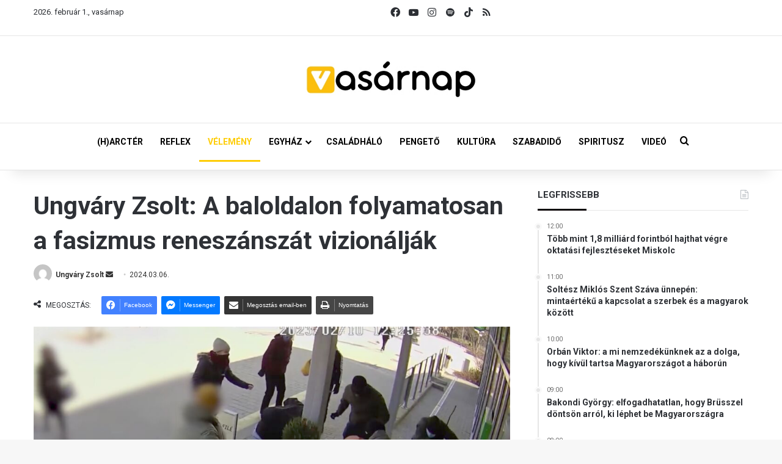

--- FILE ---
content_type: text/html; charset=UTF-8
request_url: https://vasarnap.hu/2024/03/06/ungvary-zsolt-a-baloldalon-folyamatosan-a-fasizmus-reneszanszat-vizionaljak/
body_size: 35263
content:
<!DOCTYPE html> <html lang="hu" data-skin="light"> <head> <meta charset="UTF-8"/> <link rel="profile" href="//gmpg.org/xfn/11"/> <meta http-equiv='x-dns-prefetch-control' content='on'> <link rel='dns-prefetch' href="//cdnjs.cloudflare.com/"/> <link rel='dns-prefetch' href="//ajax.googleapis.com/"/> <link rel='dns-prefetch' href="//fonts.googleapis.com/"/> <link rel='dns-prefetch' href="//fonts.gstatic.com/"/> <link rel='dns-prefetch' href="//s.gravatar.com/"/> <link rel='dns-prefetch' href="//www.google-analytics.com/"/> <link rel='preload' as='script' href="//ajax.googleapis.com/ajax/libs/webfont/1/webfont.js"> <meta name='robots' content='index, follow, max-image-preview:large, max-snippet:-1, max-video-preview:-1'/> <title>Ungváry Zsolt: A baloldalon folyamatosan a fasizmus reneszánszát vizionálják - Vasárnap.hu</title> <meta name="description" content="A hazafi-globalista ellentétet náci-komcsi szembenállásra fordítjuk le, ha nem akarunk hosszasan belemélyedni, ki hová is tartozik."/> <link rel="canonical" href="https://vasarnap.hu/2024/03/06/ungvary-zsolt-a-baloldalon-folyamatosan-a-fasizmus-reneszanszat-vizionaljak/"/> <meta property="og:locale" content="hu_HU"/> <meta property="og:type" content="article"/> <meta property="og:title" content="Ungváry Zsolt: A baloldalon folyamatosan a fasizmus reneszánszát vizionálják"/> <meta property="og:description" content="A hazafi-globalista ellentétet náci-komcsi szembenállásra fordítjuk le, ha nem akarunk hosszasan belemélyedni, ki hová is tartozik."/> <meta property="og:url" content="https://vasarnap.hu/2024/03/06/ungvary-zsolt-a-baloldalon-folyamatosan-a-fasizmus-reneszanszat-vizionaljak/"/> <meta property="og:site_name" content="Vasárnap.hu"/> <meta property="article:publisher" content="https://www.facebook.com/vasarnap.hu"/> <meta property="article:published_time" content="2024-03-06T08:08:33+00:00"/> <meta property="article:modified_time" content="2024-03-11T12:12:35+00:00"/> <meta property="og:image" content="https://vasarnap.hu/wp-content/uploads/2024/02/antifa-tamadas-budapest.jpg"/> <meta property="og:image:width" content="1920"/> <meta property="og:image:height" content="1080"/> <meta property="og:image:type" content="image/jpeg"/> <meta name="author" content="Ungváry Zsolt"/> <meta name="twitter:card" content="summary_large_image"/> <meta name="twitter:label1" content="Szerző:"/> <meta name="twitter:data1" content="Ungváry Zsolt"/> <meta name="twitter:label2" content="Becsült olvasási idő"/> <meta name="twitter:data2" content="4 perc"/> <script type="application/ld+json" class="yoast-schema-graph">{"@context":"https://schema.org","@graph":[{"@type":"WebPage","@id":"https://vasarnap.hu/2024/03/06/ungvary-zsolt-a-baloldalon-folyamatosan-a-fasizmus-reneszanszat-vizionaljak/","url":"https://vasarnap.hu/2024/03/06/ungvary-zsolt-a-baloldalon-folyamatosan-a-fasizmus-reneszanszat-vizionaljak/","name":"Ungváry Zsolt: A baloldalon folyamatosan a fasizmus reneszánszát vizionálják - Vasárnap.hu","isPartOf":{"@id":"https://vasarnap.hu/#website"},"primaryImageOfPage":{"@id":"https://vasarnap.hu/2024/03/06/ungvary-zsolt-a-baloldalon-folyamatosan-a-fasizmus-reneszanszat-vizionaljak/#primaryimage"},"image":{"@id":"https://vasarnap.hu/2024/03/06/ungvary-zsolt-a-baloldalon-folyamatosan-a-fasizmus-reneszanszat-vizionaljak/#primaryimage"},"thumbnailUrl":"https://vasarnap.hu/wp-content/uploads/2024/02/antifa-tamadas-budapest.jpg","datePublished":"2024-03-06T08:08:33+00:00","dateModified":"2024-03-11T12:12:35+00:00","author":{"@id":"https://vasarnap.hu/#/schema/person/9512ff1225e9993db5ea7093366bf0fe"},"description":"A hazafi-globalista ellentétet náci-komcsi szembenállásra fordítjuk le, ha nem akarunk hosszasan belemélyedni, ki hová is tartozik.","breadcrumb":{"@id":"https://vasarnap.hu/2024/03/06/ungvary-zsolt-a-baloldalon-folyamatosan-a-fasizmus-reneszanszat-vizionaljak/#breadcrumb"},"inLanguage":"hu","potentialAction":[{"@type":"ReadAction","target":["https://vasarnap.hu/2024/03/06/ungvary-zsolt-a-baloldalon-folyamatosan-a-fasizmus-reneszanszat-vizionaljak/"]}]},{"@type":"ImageObject","inLanguage":"hu","@id":"https://vasarnap.hu/2024/03/06/ungvary-zsolt-a-baloldalon-folyamatosan-a-fasizmus-reneszanszat-vizionaljak/#primaryimage","url":"https://vasarnap.hu/wp-content/uploads/2024/02/antifa-tamadas-budapest.jpg","contentUrl":"https://vasarnap.hu/wp-content/uploads/2024/02/antifa-tamadas-budapest.jpg","width":1920,"height":1080,"caption":"Antifa támadás 2023-ban Budapesten."},{"@type":"BreadcrumbList","@id":"https://vasarnap.hu/2024/03/06/ungvary-zsolt-a-baloldalon-folyamatosan-a-fasizmus-reneszanszat-vizionaljak/#breadcrumb","itemListElement":[{"@type":"ListItem","position":1,"name":"Címlap","item":"https://vasarnap.hu/"},{"@type":"ListItem","position":2,"name":"Ungváry Zsolt: A baloldalon folyamatosan a fasizmus reneszánszát vizionálják"}]},{"@type":"WebSite","@id":"https://vasarnap.hu/#website","url":"https://vasarnap.hu/","name":"Vasárnap.hu","description":"","potentialAction":[{"@type":"SearchAction","target":{"@type":"EntryPoint","urlTemplate":"https://vasarnap.hu/?s={search_term_string}"},"query-input":{"@type":"PropertyValueSpecification","valueRequired":true,"valueName":"search_term_string"}}],"inLanguage":"hu"},{"@type":"Person","@id":"https://vasarnap.hu/#/schema/person/9512ff1225e9993db5ea7093366bf0fe","name":"Ungváry Zsolt","image":{"@type":"ImageObject","inLanguage":"hu","@id":"https://vasarnap.hu/#/schema/person/image/","url":"https://secure.gravatar.com/avatar/5be327298c2e210ee961adec24704742837673543645e0b75f1a99c13e7cb148?s=96&d=mm&r=g","contentUrl":"https://secure.gravatar.com/avatar/5be327298c2e210ee961adec24704742837673543645e0b75f1a99c13e7cb148?s=96&d=mm&r=g","caption":"Ungváry Zsolt"},"url":"https://vasarnap.hu/author/ungvary-zsolt/"}]}</script> <link rel="alternate" type="application/rss+xml" title="Vasárnap.hu &raquo; hírcsatorna" href="/feed/"/> <link rel="alternate" type="application/rss+xml" title="Vasárnap.hu &raquo; hozzászólás hírcsatorna" href="/comments/feed/"/> <link rel="alternate" type="application/rss+xml" title="Vasárnap.hu &raquo; Ungváry Zsolt: A baloldalon folyamatosan a fasizmus reneszánszát vizionálják hozzászólás hírcsatorna" href="feed/"/> <style type="text/css"> :root{ --tie-preset-gradient-1: linear-gradient(135deg, rgba(6, 147, 227, 1) 0%, rgb(155, 81, 224) 100%); --tie-preset-gradient-2: linear-gradient(135deg, rgb(122, 220, 180) 0%, rgb(0, 208, 130) 100%); --tie-preset-gradient-3: linear-gradient(135deg, rgba(252, 185, 0, 1) 0%, rgba(255, 105, 0, 1) 100%); --tie-preset-gradient-4: linear-gradient(135deg, rgba(255, 105, 0, 1) 0%, rgb(207, 46, 46) 100%); --tie-preset-gradient-5: linear-gradient(135deg, rgb(238, 238, 238) 0%, rgb(169, 184, 195) 100%); --tie-preset-gradient-6: linear-gradient(135deg, rgb(74, 234, 220) 0%, rgb(151, 120, 209) 20%, rgb(207, 42, 186) 40%, rgb(238, 44, 130) 60%, rgb(251, 105, 98) 80%, rgb(254, 248, 76) 100%); --tie-preset-gradient-7: linear-gradient(135deg, rgb(255, 206, 236) 0%, rgb(152, 150, 240) 100%); --tie-preset-gradient-8: linear-gradient(135deg, rgb(254, 205, 165) 0%, rgb(254, 45, 45) 50%, rgb(107, 0, 62) 100%); --tie-preset-gradient-9: linear-gradient(135deg, rgb(255, 203, 112) 0%, rgb(199, 81, 192) 50%, rgb(65, 88, 208) 100%); --tie-preset-gradient-10: linear-gradient(135deg, rgb(255, 245, 203) 0%, rgb(182, 227, 212) 50%, rgb(51, 167, 181) 100%); --tie-preset-gradient-11: linear-gradient(135deg, rgb(202, 248, 128) 0%, rgb(113, 206, 126) 100%); --tie-preset-gradient-12: linear-gradient(135deg, rgb(2, 3, 129) 0%, rgb(40, 116, 252) 100%); --tie-preset-gradient-13: linear-gradient(135deg, #4D34FA, #ad34fa); --tie-preset-gradient-14: linear-gradient(135deg, #0057FF, #31B5FF); --tie-preset-gradient-15: linear-gradient(135deg, #FF007A, #FF81BD); --tie-preset-gradient-16: linear-gradient(135deg, #14111E, #4B4462); --tie-preset-gradient-17: linear-gradient(135deg, #F32758, #FFC581); --main-nav-background: #FFFFFF; --main-nav-secondry-background: rgba(0,0,0,0.03); --main-nav-primary-color: #0088ff; --main-nav-contrast-primary-color: #FFFFFF; --main-nav-text-color: #2c2f34; --main-nav-secondry-text-color: rgba(0,0,0,0.5); --main-nav-main-border-color: rgba(0,0,0,0.1); --main-nav-secondry-border-color: rgba(0,0,0,0.08); } </style> <link rel="alternate" title="oEmbed (JSON)" type="application/json+oembed" href="/wp-json/oembed/1.0/embed?url=https%3A%2F%2Fvasarnap.hu%2F2024%2F03%2F06%2Fungvary-zsolt-a-baloldalon-folyamatosan-a-fasizmus-reneszanszat-vizionaljak%2F"/> <link rel="alternate" title="oEmbed (XML)" type="text/xml+oembed" href="/wp-json/oembed/1.0/embed?url=https%3A%2F%2Fvasarnap.hu%2F2024%2F03%2F06%2Fungvary-zsolt-a-baloldalon-folyamatosan-a-fasizmus-reneszanszat-vizionaljak%2F&#038;format=xml"/> <meta name="viewport" content="width=device-width, initial-scale=1.0"/> <script src="//www.googletagmanager.com/gtag/js?id=G-2418K405XN"  data-cfasync="false" data-wpfc-render="false" type="text/javascript" async></script> <script data-cfasync="false" data-wpfc-render="false" type="text/javascript">
				var mi_version = '9.11.1';
				var mi_track_user = true;
				var mi_no_track_reason = '';
								var MonsterInsightsDefaultLocations = {"page_location":"https:\/\/vasarnap.hu\/2024\/03\/06\/ungvary-zsolt-a-baloldalon-folyamatosan-a-fasizmus-reneszanszat-vizionaljak\/"};
								if ( typeof MonsterInsightsPrivacyGuardFilter === 'function' ) {
					var MonsterInsightsLocations = (typeof MonsterInsightsExcludeQuery === 'object') ? MonsterInsightsPrivacyGuardFilter( MonsterInsightsExcludeQuery ) : MonsterInsightsPrivacyGuardFilter( MonsterInsightsDefaultLocations );
				} else {
					var MonsterInsightsLocations = (typeof MonsterInsightsExcludeQuery === 'object') ? MonsterInsightsExcludeQuery : MonsterInsightsDefaultLocations;
				}

								var disableStrs = [
										'ga-disable-G-2418K405XN',
									];

				/* Function to detect opted out users */
				function __gtagTrackerIsOptedOut() {
					for (var index = 0; index < disableStrs.length; index++) {
						if (document.cookie.indexOf(disableStrs[index] + '=true') > -1) {
							return true;
						}
					}

					return false;
				}

				/* Disable tracking if the opt-out cookie exists. */
				if (__gtagTrackerIsOptedOut()) {
					for (var index = 0; index < disableStrs.length; index++) {
						window[disableStrs[index]] = true;
					}
				}

				/* Opt-out function */
				function __gtagTrackerOptout() {
					for (var index = 0; index < disableStrs.length; index++) {
						document.cookie = disableStrs[index] + '=true; expires=Thu, 31 Dec 2099 23:59:59 UTC; path=/';
						window[disableStrs[index]] = true;
					}
				}

				if ('undefined' === typeof gaOptout) {
					function gaOptout() {
						__gtagTrackerOptout();
					}
				}
								window.dataLayer = window.dataLayer || [];

				window.MonsterInsightsDualTracker = {
					helpers: {},
					trackers: {},
				};
				if (mi_track_user) {
					function __gtagDataLayer() {
						dataLayer.push(arguments);
					}

					function __gtagTracker(type, name, parameters) {
						if (!parameters) {
							parameters = {};
						}

						if (parameters.send_to) {
							__gtagDataLayer.apply(null, arguments);
							return;
						}

						if (type === 'event') {
														parameters.send_to = monsterinsights_frontend.v4_id;
							var hookName = name;
							if (typeof parameters['event_category'] !== 'undefined') {
								hookName = parameters['event_category'] + ':' + name;
							}

							if (typeof MonsterInsightsDualTracker.trackers[hookName] !== 'undefined') {
								MonsterInsightsDualTracker.trackers[hookName](parameters);
							} else {
								__gtagDataLayer('event', name, parameters);
							}
							
						} else {
							__gtagDataLayer.apply(null, arguments);
						}
					}

					__gtagTracker('js', new Date());
					__gtagTracker('set', {
						'developer_id.dZGIzZG': true,
											});
					if ( MonsterInsightsLocations.page_location ) {
						__gtagTracker('set', MonsterInsightsLocations);
					}
										__gtagTracker('config', 'G-2418K405XN', {"forceSSL":"true","link_attribution":"true"} );
										window.gtag = __gtagTracker;										(function () {
						/* https://developers.google.com/analytics/devguides/collection/analyticsjs/ */
						/* ga and __gaTracker compatibility shim. */
						var noopfn = function () {
							return null;
						};
						var newtracker = function () {
							return new Tracker();
						};
						var Tracker = function () {
							return null;
						};
						var p = Tracker.prototype;
						p.get = noopfn;
						p.set = noopfn;
						p.send = function () {
							var args = Array.prototype.slice.call(arguments);
							args.unshift('send');
							__gaTracker.apply(null, args);
						};
						var __gaTracker = function () {
							var len = arguments.length;
							if (len === 0) {
								return;
							}
							var f = arguments[len - 1];
							if (typeof f !== 'object' || f === null || typeof f.hitCallback !== 'function') {
								if ('send' === arguments[0]) {
									var hitConverted, hitObject = false, action;
									if ('event' === arguments[1]) {
										if ('undefined' !== typeof arguments[3]) {
											hitObject = {
												'eventAction': arguments[3],
												'eventCategory': arguments[2],
												'eventLabel': arguments[4],
												'value': arguments[5] ? arguments[5] : 1,
											}
										}
									}
									if ('pageview' === arguments[1]) {
										if ('undefined' !== typeof arguments[2]) {
											hitObject = {
												'eventAction': 'page_view',
												'page_path': arguments[2],
											}
										}
									}
									if (typeof arguments[2] === 'object') {
										hitObject = arguments[2];
									}
									if (typeof arguments[5] === 'object') {
										Object.assign(hitObject, arguments[5]);
									}
									if ('undefined' !== typeof arguments[1].hitType) {
										hitObject = arguments[1];
										if ('pageview' === hitObject.hitType) {
											hitObject.eventAction = 'page_view';
										}
									}
									if (hitObject) {
										action = 'timing' === arguments[1].hitType ? 'timing_complete' : hitObject.eventAction;
										hitConverted = mapArgs(hitObject);
										__gtagTracker('event', action, hitConverted);
									}
								}
								return;
							}

							function mapArgs(args) {
								var arg, hit = {};
								var gaMap = {
									'eventCategory': 'event_category',
									'eventAction': 'event_action',
									'eventLabel': 'event_label',
									'eventValue': 'event_value',
									'nonInteraction': 'non_interaction',
									'timingCategory': 'event_category',
									'timingVar': 'name',
									'timingValue': 'value',
									'timingLabel': 'event_label',
									'page': 'page_path',
									'location': 'page_location',
									'title': 'page_title',
									'referrer' : 'page_referrer',
								};
								for (arg in args) {
																		if (!(!args.hasOwnProperty(arg) || !gaMap.hasOwnProperty(arg))) {
										hit[gaMap[arg]] = args[arg];
									} else {
										hit[arg] = args[arg];
									}
								}
								return hit;
							}

							try {
								f.hitCallback();
							} catch (ex) {
							}
						};
						__gaTracker.create = newtracker;
						__gaTracker.getByName = newtracker;
						__gaTracker.getAll = function () {
							return [];
						};
						__gaTracker.remove = noopfn;
						__gaTracker.loaded = true;
						window['__gaTracker'] = __gaTracker;
					})();
									} else {
										console.log("");
					(function () {
						function __gtagTracker() {
							return null;
						}

						window['__gtagTracker'] = __gtagTracker;
						window['gtag'] = __gtagTracker;
					})();
									}
			</script> <style id='wp-img-auto-sizes-contain-inline-css' type='text/css'> img:is([sizes=auto i],[sizes^="auto," i]){contain-intrinsic-size:3000px 1500px} /*# sourceURL=wp-img-auto-sizes-contain-inline-css */ </style> <style id='wp-emoji-styles-inline-css' type='text/css'> img.wp-smiley, img.emoji { display: inline !important; border: none !important; box-shadow: none !important; height: 1em !important; width: 1em !important; margin: 0 0.07em !important; vertical-align: -0.1em !important; background: none !important; padding: 0 !important; } /*# sourceURL=wp-emoji-styles-inline-css */ </style> <link rel='stylesheet' id='contact-form-7-css' href="/wp-content/plugins/contact-form-7/includes/css/styles.css?ver=6.1.3" type='text/css' media='all'/> <link rel='stylesheet' id='bootstrap-css-css' href="/wp-content/plugins/iskola-kalauz/public/vendor/bootstrap/bootstrap.min.css?ver=1.0.0" type='text/css' media='all'/> <link rel='stylesheet' id='iskola-kalauz-css' href="/wp-content/plugins/iskola-kalauz/public/css/iskola-kalauz-public.css?ver=1.0.0" type='text/css' media='all'/> <link rel='stylesheet' id='latest-posts-css' href="/wp-content/plugins/vasarnaphu-latest-posts/public/css/latest-posts-public.css?ver=1.0.0" type='text/css' media='all'/> <link rel='stylesheet' id='wmvp-style-videos-list-css' href="/wp-content/plugins/wm-video-playlists/assets/css/style.css?ver=1.0.2" type='text/css' media='all'/> <link rel='stylesheet' id='yop-public-css' href="/wp-content/plugins/yop-poll/public/assets/css/yop-poll-public-6.5.39.css?ver=6.9" type='text/css' media='all'/> <link rel='stylesheet' id='latest-posts-style-css' href="/wp-content/plugins/latest-posts/assets/css/style.css?ver=1.4.4" type='text/css' media='all'/> <link rel='stylesheet' id='newsletter-css' href="/wp-content/plugins/newsletter/style.css?ver=9.0.7" type='text/css' media='all'/> <link rel='stylesheet' id='cf7cf-style-css' href="/wp-content/plugins/cf7-conditional-fields/style.css?ver=2.6.6" type='text/css' media='all'/> <link rel='stylesheet' id='tie-css-base-css' href="/wp-content/themes/jannah/assets/css/base.min.css?ver=7.6.2" type='text/css' media='all'/> <link rel='stylesheet' id='tie-css-print-css' href="/wp-content/themes/jannah/assets/css/print.css?ver=7.6.2" type='text/css' media='print'/> <style id='tie-css-print-inline-css' type='text/css'> .wf-active body{font-family: 'Roboto';}.wf-active .logo-text,.wf-active h1,.wf-active h2,.wf-active h3,.wf-active h4,.wf-active h5,.wf-active h6,.wf-active .the-subtitle{font-family: 'Roboto';}.wf-active #main-nav .main-menu > ul > li > a{font-family: 'Roboto';}.wf-active blockquote p{font-family: 'Roboto';}html #main-nav .main-menu > ul ul li a{font-weight: 700;}html #the-post .entry-content,html #the-post .entry-content p{font-size: 16px;}html #the-post .entry-content blockquote,html #the-post .entry-content blockquote p{font-size: 18px;font-weight: 700;}.background-overlay {background-attachment: fixed;background-image: url(https://vasarnap.hu/wp-content/themes/jannah/assets/images/bg-dots.png);}:root:root{--brand-color: #fecd08;--dark-brand-color: #cc9b00;--bright-color: #FFFFFF;--base-color: #2c2f34;}#reading-position-indicator{box-shadow: 0 0 10px rgba( 254,205,8,0.7);}html :root:root{--brand-color: #fecd08;--dark-brand-color: #cc9b00;--bright-color: #FFFFFF;--base-color: #2c2f34;}html #reading-position-indicator{box-shadow: 0 0 10px rgba( 254,205,8,0.7);}html #tie-container a.post-title:hover,html #tie-container .post-title a:hover,html #tie-container .thumb-overlay .thumb-title a:hover{background-size: 100% 2px;text-decoration: none !important;}html a.post-title,html .post-title a{background-image: linear-gradient(to bottom,#000 0%,#000 98%);background-size: 0 1px;background-repeat: no-repeat;background-position: left 100%;color: #000;}html .dark-skin a.post-title,html .dark-skin .post-title a{color: #fff;background-image: linear-gradient(to bottom,#fff 0%,#fff 98%);}html #main-nav a:not(:hover),html #main-nav a.social-link:not(:hover) span,html #main-nav .dropdown-social-icons li a span,html #autocomplete-suggestions.search-in-main-nav a{color: #000000;}html #the-post .entry-content a:not(.shortc-button){color: #0a0000 !important;}html #the-post .entry-content a:not(.shortc-button):hover{color: #000000 !important;}html #tie-body .sidebar .widget-title:after{background-color: #0a0204;}html blockquote.quote-light,html blockquote.quote-simple,html q,html blockquote{background: #f2f2f2;}html blockquote.quote-light,html blockquote.quote-simple,html q,html blockquote{color: #0a0a0a;}html .tie-insta-header{margin-bottom: 15px;}html .tie-insta-avatar a{width: 70px;height: 70px;display: block;position: relative;float: left;margin-right: 15px;margin-bottom: 15px;}html .tie-insta-avatar a:before{content: "";position: absolute;width: calc(100% + 6px);height: calc(100% + 6px);left: -3px;top: -3px;border-radius: 50%;background: #d6249f;background: radial-gradient(circle at 30% 107%,#fdf497 0%,#fdf497 5%,#fd5949 45%,#d6249f 60%,#285AEB 90%);}html .tie-insta-avatar a:after{position: absolute;content: "";width: calc(100% + 3px);height: calc(100% + 3px);left: -2px;top: -2px;border-radius: 50%;background: #fff;}html .dark-skin .tie-insta-avatar a:after{background: #27292d;}html .tie-insta-avatar img{border-radius: 50%;position: relative;z-index: 2;transition: all 0.25s;}html .tie-insta-avatar img:hover{box-shadow: 0px 0px 15px 0 #6b54c6;}html .tie-insta-info{font-size: 1.3em;font-weight: bold;margin-bottom: 5px;}html .tie-tiktok-header{overflow: hidden;margin-bottom: 10px;}html .tie-tiktok-avatar a{width: 70px;height: 70px;display: block;position: relative;float: left;margin-right: 15px;}html .tie-tiktok-avatar img{border-radius: 50%;}html .tie-tiktok-username{display: block;font-size: 1.4em;}html .tie-tiktok-desc{margin-top: 8px;} /*# sourceURL=tie-css-print-inline-css */ </style> <script type="text/javascript" src="https://vasarnap.hu/wp-content/plugins/google-analytics-for-wordpress/assets/js/frontend-gtag.min.js?ver=9.11.1" id="monsterinsights-frontend-script-js" async="async" data-wp-strategy="async"></script> <script data-cfasync="false" data-wpfc-render="false" type="text/javascript" id='monsterinsights-frontend-script-js-extra'>/* <![CDATA[ */
var monsterinsights_frontend = {"js_events_tracking":"true","download_extensions":"doc,pdf,ppt,zip,xls,docx,pptx,xlsx","inbound_paths":"[{\"path\":\"\\\/go\\\/\",\"label\":\"affiliate\"},{\"path\":\"\\\/recommend\\\/\",\"label\":\"affiliate\"}]","home_url":"https:\/\/vasarnap.hu","hash_tracking":"false","v4_id":"G-2418K405XN"};/* ]]> */
</script> <script type="text/javascript" data-no-optimize="1" data-cfasync="false" src="https://vasarnap.hu/wp-includes/js/jquery/jquery.min.js?ver=3.7.1" id="jquery-core-js"></script> <script type="text/javascript" src="https://vasarnap.hu/wp-includes/js/jquery/jquery-migrate.min.js?ver=3.4.1" id="jquery-migrate-js"></script> <script type="text/javascript" src="https://vasarnap.hu/wp-content/plugins/iskola-kalauz/public/js/iskola-kalauz-public.js?ver=1.0.0" id="iskola-kalauz-js"></script> <script type="text/javascript" src="https://vasarnap.hu/wp-content/plugins/iskola-kalauz/public/vendor/bootstrap/bootstrap.min.js?ver=1.0.0" id="bootstrap-js-js"></script> <script type="text/javascript" src="https://vasarnap.hu/wp-content/plugins/iskola-kalauz/public/vendor/vue/vue.js?ver=6.9" id="vue-js-js"></script> <script type="text/javascript" src="https://vasarnap.hu/wp-content/plugins/vasarnaphu-latest-posts/public/js/latest-posts-public.js?ver=1.0.0" id="latest-posts-js"></script> <script type="text/javascript" id="yop-public-js-extra">
/* <![CDATA[ */
var objectL10n = {"yopPollParams":{"urlParams":{"ajax":"https://vasarnap.hu/wp-admin/admin-ajax.php","wpLogin":"https://vasarnap.hu/wp-login.php?redirect_to=https%3A%2F%2Fvasarnap.hu%2Fwp-admin%2Fadmin-ajax.php%3Faction%3Dyop_poll_record_wordpress_vote"},"apiParams":{"reCaptcha":{"siteKey":""},"reCaptchaV2Invisible":{"siteKey":""},"reCaptchaV3":{"siteKey":""},"hCaptcha":{"siteKey":""},"cloudflareTurnstile":{"siteKey":""}},"captchaParams":{"imgPath":"https://vasarnap.hu/wp-content/plugins/yop-poll/public/assets/img/","url":"https://vasarnap.hu/wp-content/plugins/yop-poll/app.php","accessibilityAlt":"Sound icon","accessibilityTitle":"Accessibility option: listen to a question and answer it!","accessibilityDescription":"Type below the \u003Cstrong\u003Eanswer\u003C/strong\u003E to what you hear. Numbers or words:","explanation":"Click or touch the \u003Cstrong\u003EANSWER\u003C/strong\u003E","refreshAlt":"Refresh/reload icon","refreshTitle":"Refresh/reload: get new images and accessibility option!"},"voteParams":{"invalidPoll":"Invalid Poll","noAnswersSelected":"No answer selected","minAnswersRequired":"At least {min_answers_allowed} answer(s) required","maxAnswersRequired":"A max of {max_answers_allowed} answer(s) accepted","noAnswerForOther":"No other answer entered","noValueForCustomField":"{custom_field_name} is required","tooManyCharsForCustomField":"Text for {custom_field_name} is too long","consentNotChecked":"You must agree to our terms and conditions","noCaptchaSelected":"Captcha is required","thankYou":"Thank you for your vote"},"resultsParams":{"singleVote":"vote","multipleVotes":"votes","singleAnswer":"answer","multipleAnswers":"answers"}}};
//# sourceURL=yop-public-js-extra
/* ]]> */
</script> <script type="text/javascript" src="https://vasarnap.hu/wp-content/plugins/yop-poll/public/assets/js/yop-poll-public-6.5.39.min.js?ver=6.9" id="yop-public-js"></script> <link rel="https://api.w.org/" href="/wp-json/"/><link rel="alternate" title="JSON" type="application/json" href="/wp-json/wp/v2/posts/258630"/><link rel="EditURI" type="application/rsd+xml" title="RSD" href="/xmlrpc.php?rsd"/> <meta name="generator" content="WordPress 6.9"/> <link rel='shortlink' href="/?p=258630"/> <style type="text/css" media="screen"> .g { margin:0px; padding:0px; overflow:hidden; line-height:1; zoom:1; } .g img { height:auto; } .g-col { position:relative; float:left; } .g-col:first-child { margin-left: 0; } .g-col:last-child { margin-right: 0; } .woocommerce-page .g, .bbpress-wrapper .g { margin: 20px auto; clear:both; } .g-1 { margin: 0 auto; } .g-2 { margin: 0 auto; } .g-3 { margin: 0 auto; } .g-4 { margin: 0 auto; } .g-5 { margin: 0 auto; } @media only screen and (max-width: 480px) { .g-col, .g-dyn, .g-single { width:100%; margin-left:0; margin-right:0; } .woocommerce-page .g, .bbpress-wrapper .g { margin: 10px auto; } } </style> <script type='text/javascript'>
/* <![CDATA[ */
var taqyeem = {"ajaxurl":"https://vasarnap.hu/wp-admin/admin-ajax.php" , "your_rating":"Your Rating:"};
/* ]]> */
</script> <style>html:not(.dark-skin) .light-skin{--wmvp-playlist-head-bg: var(--brand-color);--wmvp-playlist-head-color: var(--bright-color);--wmvp-current-video-bg: #f2f4f5;--wmvp-current-video-color: #000;--wmvp-playlist-bg: #fff;--wmvp-playlist-color: #000;--wmvp-playlist-outer-border: 1px solid rgba(0,0,0,0.07);--wmvp-playlist-inner-border-color: rgba(0,0,0,0.07);}</style><style>.dark-skin{--wmvp-playlist-head-bg: #131416;--wmvp-playlist-head-color: #fff;--wmvp-current-video-bg: #24262a;--wmvp-current-video-color: #fff;--wmvp-playlist-bg: #1a1b1f;--wmvp-playlist-color: #fff;--wmvp-playlist-outer-border: 1px solid rgba(0,0,0,0.07);--wmvp-playlist-inner-border-color: rgba(255,255,255,0.05);}</style><meta http-equiv="X-UA-Compatible" content="IE=edge"><script>(function(w,d,s,l,i){w[l]=w[l]||[];w[l].push({'gtm.start':
new Date().getTime(),event:'gtm.js'});var f=d.getElementsByTagName(s)[0],
j=d.createElement(s),dl=l!='dataLayer'?'&l='+l:'';j.async=true;j.src=
'https://www.googletagmanager.com/gtm.js?id='+i+dl;f.parentNode.insertBefore(j,f);
})(window,document,'script','dataLayer','GTM-WWW3C6MT');</script> <link rel="icon" href="/wp-content/uploads/2024/12/cropped-vasarnap_ikon_01-32x32.png" sizes="32x32"/> <link rel="icon" href="/wp-content/uploads/2024/12/cropped-vasarnap_ikon_01-192x192.png" sizes="192x192"/> <link rel="apple-touch-icon" href="/wp-content/uploads/2024/12/cropped-vasarnap_ikon_01-180x180.png"/> <meta name="msapplication-TileImage" content="https://vasarnap.hu/wp-content/uploads/2024/12/cropped-vasarnap_ikon_01-270x270.png"/> <style id='global-styles-inline-css' type='text/css'> :root{--wp--preset--aspect-ratio--square: 1;--wp--preset--aspect-ratio--4-3: 4/3;--wp--preset--aspect-ratio--3-4: 3/4;--wp--preset--aspect-ratio--3-2: 3/2;--wp--preset--aspect-ratio--2-3: 2/3;--wp--preset--aspect-ratio--16-9: 16/9;--wp--preset--aspect-ratio--9-16: 9/16;--wp--preset--color--black: #000000;--wp--preset--color--cyan-bluish-gray: #abb8c3;--wp--preset--color--white: #ffffff;--wp--preset--color--pale-pink: #f78da7;--wp--preset--color--vivid-red: #cf2e2e;--wp--preset--color--luminous-vivid-orange: #ff6900;--wp--preset--color--luminous-vivid-amber: #fcb900;--wp--preset--color--light-green-cyan: #7bdcb5;--wp--preset--color--vivid-green-cyan: #00d084;--wp--preset--color--pale-cyan-blue: #8ed1fc;--wp--preset--color--vivid-cyan-blue: #0693e3;--wp--preset--color--vivid-purple: #9b51e0;--wp--preset--color--global-color: #fecd08;--wp--preset--gradient--vivid-cyan-blue-to-vivid-purple: linear-gradient(135deg,rgb(6,147,227) 0%,rgb(155,81,224) 100%);--wp--preset--gradient--light-green-cyan-to-vivid-green-cyan: linear-gradient(135deg,rgb(122,220,180) 0%,rgb(0,208,130) 100%);--wp--preset--gradient--luminous-vivid-amber-to-luminous-vivid-orange: linear-gradient(135deg,rgb(252,185,0) 0%,rgb(255,105,0) 100%);--wp--preset--gradient--luminous-vivid-orange-to-vivid-red: linear-gradient(135deg,rgb(255,105,0) 0%,rgb(207,46,46) 100%);--wp--preset--gradient--very-light-gray-to-cyan-bluish-gray: linear-gradient(135deg,rgb(238,238,238) 0%,rgb(169,184,195) 100%);--wp--preset--gradient--cool-to-warm-spectrum: linear-gradient(135deg,rgb(74,234,220) 0%,rgb(151,120,209) 20%,rgb(207,42,186) 40%,rgb(238,44,130) 60%,rgb(251,105,98) 80%,rgb(254,248,76) 100%);--wp--preset--gradient--blush-light-purple: linear-gradient(135deg,rgb(255,206,236) 0%,rgb(152,150,240) 100%);--wp--preset--gradient--blush-bordeaux: linear-gradient(135deg,rgb(254,205,165) 0%,rgb(254,45,45) 50%,rgb(107,0,62) 100%);--wp--preset--gradient--luminous-dusk: linear-gradient(135deg,rgb(255,203,112) 0%,rgb(199,81,192) 50%,rgb(65,88,208) 100%);--wp--preset--gradient--pale-ocean: linear-gradient(135deg,rgb(255,245,203) 0%,rgb(182,227,212) 50%,rgb(51,167,181) 100%);--wp--preset--gradient--electric-grass: linear-gradient(135deg,rgb(202,248,128) 0%,rgb(113,206,126) 100%);--wp--preset--gradient--midnight: linear-gradient(135deg,rgb(2,3,129) 0%,rgb(40,116,252) 100%);--wp--preset--font-size--small: 13px;--wp--preset--font-size--medium: 20px;--wp--preset--font-size--large: 36px;--wp--preset--font-size--x-large: 42px;--wp--preset--spacing--20: 0.44rem;--wp--preset--spacing--30: 0.67rem;--wp--preset--spacing--40: 1rem;--wp--preset--spacing--50: 1.5rem;--wp--preset--spacing--60: 2.25rem;--wp--preset--spacing--70: 3.38rem;--wp--preset--spacing--80: 5.06rem;--wp--preset--shadow--natural: 6px 6px 9px rgba(0, 0, 0, 0.2);--wp--preset--shadow--deep: 12px 12px 50px rgba(0, 0, 0, 0.4);--wp--preset--shadow--sharp: 6px 6px 0px rgba(0, 0, 0, 0.2);--wp--preset--shadow--outlined: 6px 6px 0px -3px rgb(255, 255, 255), 6px 6px rgb(0, 0, 0);--wp--preset--shadow--crisp: 6px 6px 0px rgb(0, 0, 0);}:where(.is-layout-flex){gap: 0.5em;}:where(.is-layout-grid){gap: 0.5em;}body .is-layout-flex{display: flex;}.is-layout-flex{flex-wrap: wrap;align-items: center;}.is-layout-flex > :is(*, div){margin: 0;}body .is-layout-grid{display: grid;}.is-layout-grid > :is(*, div){margin: 0;}:where(.wp-block-columns.is-layout-flex){gap: 2em;}:where(.wp-block-columns.is-layout-grid){gap: 2em;}:where(.wp-block-post-template.is-layout-flex){gap: 1.25em;}:where(.wp-block-post-template.is-layout-grid){gap: 1.25em;}.has-black-color{color: var(--wp--preset--color--black) !important;}.has-cyan-bluish-gray-color{color: var(--wp--preset--color--cyan-bluish-gray) !important;}.has-white-color{color: var(--wp--preset--color--white) !important;}.has-pale-pink-color{color: var(--wp--preset--color--pale-pink) !important;}.has-vivid-red-color{color: var(--wp--preset--color--vivid-red) !important;}.has-luminous-vivid-orange-color{color: var(--wp--preset--color--luminous-vivid-orange) !important;}.has-luminous-vivid-amber-color{color: var(--wp--preset--color--luminous-vivid-amber) !important;}.has-light-green-cyan-color{color: var(--wp--preset--color--light-green-cyan) !important;}.has-vivid-green-cyan-color{color: var(--wp--preset--color--vivid-green-cyan) !important;}.has-pale-cyan-blue-color{color: var(--wp--preset--color--pale-cyan-blue) !important;}.has-vivid-cyan-blue-color{color: var(--wp--preset--color--vivid-cyan-blue) !important;}.has-vivid-purple-color{color: var(--wp--preset--color--vivid-purple) !important;}.has-black-background-color{background-color: var(--wp--preset--color--black) !important;}.has-cyan-bluish-gray-background-color{background-color: var(--wp--preset--color--cyan-bluish-gray) !important;}.has-white-background-color{background-color: var(--wp--preset--color--white) !important;}.has-pale-pink-background-color{background-color: var(--wp--preset--color--pale-pink) !important;}.has-vivid-red-background-color{background-color: var(--wp--preset--color--vivid-red) !important;}.has-luminous-vivid-orange-background-color{background-color: var(--wp--preset--color--luminous-vivid-orange) !important;}.has-luminous-vivid-amber-background-color{background-color: var(--wp--preset--color--luminous-vivid-amber) !important;}.has-light-green-cyan-background-color{background-color: var(--wp--preset--color--light-green-cyan) !important;}.has-vivid-green-cyan-background-color{background-color: var(--wp--preset--color--vivid-green-cyan) !important;}.has-pale-cyan-blue-background-color{background-color: var(--wp--preset--color--pale-cyan-blue) !important;}.has-vivid-cyan-blue-background-color{background-color: var(--wp--preset--color--vivid-cyan-blue) !important;}.has-vivid-purple-background-color{background-color: var(--wp--preset--color--vivid-purple) !important;}.has-black-border-color{border-color: var(--wp--preset--color--black) !important;}.has-cyan-bluish-gray-border-color{border-color: var(--wp--preset--color--cyan-bluish-gray) !important;}.has-white-border-color{border-color: var(--wp--preset--color--white) !important;}.has-pale-pink-border-color{border-color: var(--wp--preset--color--pale-pink) !important;}.has-vivid-red-border-color{border-color: var(--wp--preset--color--vivid-red) !important;}.has-luminous-vivid-orange-border-color{border-color: var(--wp--preset--color--luminous-vivid-orange) !important;}.has-luminous-vivid-amber-border-color{border-color: var(--wp--preset--color--luminous-vivid-amber) !important;}.has-light-green-cyan-border-color{border-color: var(--wp--preset--color--light-green-cyan) !important;}.has-vivid-green-cyan-border-color{border-color: var(--wp--preset--color--vivid-green-cyan) !important;}.has-pale-cyan-blue-border-color{border-color: var(--wp--preset--color--pale-cyan-blue) !important;}.has-vivid-cyan-blue-border-color{border-color: var(--wp--preset--color--vivid-cyan-blue) !important;}.has-vivid-purple-border-color{border-color: var(--wp--preset--color--vivid-purple) !important;}.has-vivid-cyan-blue-to-vivid-purple-gradient-background{background: var(--wp--preset--gradient--vivid-cyan-blue-to-vivid-purple) !important;}.has-light-green-cyan-to-vivid-green-cyan-gradient-background{background: var(--wp--preset--gradient--light-green-cyan-to-vivid-green-cyan) !important;}.has-luminous-vivid-amber-to-luminous-vivid-orange-gradient-background{background: var(--wp--preset--gradient--luminous-vivid-amber-to-luminous-vivid-orange) !important;}.has-luminous-vivid-orange-to-vivid-red-gradient-background{background: var(--wp--preset--gradient--luminous-vivid-orange-to-vivid-red) !important;}.has-very-light-gray-to-cyan-bluish-gray-gradient-background{background: var(--wp--preset--gradient--very-light-gray-to-cyan-bluish-gray) !important;}.has-cool-to-warm-spectrum-gradient-background{background: var(--wp--preset--gradient--cool-to-warm-spectrum) !important;}.has-blush-light-purple-gradient-background{background: var(--wp--preset--gradient--blush-light-purple) !important;}.has-blush-bordeaux-gradient-background{background: var(--wp--preset--gradient--blush-bordeaux) !important;}.has-luminous-dusk-gradient-background{background: var(--wp--preset--gradient--luminous-dusk) !important;}.has-pale-ocean-gradient-background{background: var(--wp--preset--gradient--pale-ocean) !important;}.has-electric-grass-gradient-background{background: var(--wp--preset--gradient--electric-grass) !important;}.has-midnight-gradient-background{background: var(--wp--preset--gradient--midnight) !important;}.has-small-font-size{font-size: var(--wp--preset--font-size--small) !important;}.has-medium-font-size{font-size: var(--wp--preset--font-size--medium) !important;}.has-large-font-size{font-size: var(--wp--preset--font-size--large) !important;}.has-x-large-font-size{font-size: var(--wp--preset--font-size--x-large) !important;} /*# sourceURL=global-styles-inline-css */ </style> </head> <body id="tie-body" class="wp-singular post-template-default single single-post postid-258630 single-format-standard wp-theme-jannah tie-no-js wrapper-has-shadow block-head-3 magazine2 is-thumb-overlay-disabled is-desktop is-header-layout-2 sidebar-right has-sidebar post-layout-1 narrow-title-narrow-media has-mobile-share hide_breaking_news hide_breadcrumbs hide_share_post_bottom hide_back_top_button is-ajax-parent-post"> <noscript> <iframe src="//www.googletagmanager.com/ns.html?id=GTM-WWW3C6MT" height="0" width="0" style="display:none;visibility:hidden"></iframe></noscript> <div class="background-overlay"> <div id="tie-container" class="site tie-container"> <div id="tie-wrapper"> <header id="theme-header" class="theme-header header-layout-2 main-nav-light main-nav-default-light main-nav-below no-stream-item top-nav-active top-nav-light top-nav-default-light top-nav-above has-shadow has-normal-width-logo mobile-header-centered"> <nav id="top-nav" class="has-date-menu-components top-nav header-nav" aria-label="Másodlagos navigáció"> <div class="container"> <div class="topbar-wrapper"> <div class="topbar-today-date"> 2026. február 1., vasárnap </div> <div class="tie-alignleft"> </div> <div class="tie-alignright"> <ul class="components"> <li class="social-icons-item"><a class="social-link facebook-social-icon" rel="external noopener nofollow" target="_blank" href="//www.facebook.com/vasarnaphu"><span class="tie-social-icon tie-icon-facebook"></span><span class="screen-reader-text">Facebook</span></a></li><li class="social-icons-item"><a class="social-link youtube-social-icon" rel="external noopener nofollow" target="_blank" href="//www.youtube.com/vasarnaphu"><span class="tie-social-icon tie-icon-youtube"></span><span class="screen-reader-text">YouTube</span></a></li><li class="social-icons-item"><a class="social-link instagram-social-icon" rel="external noopener nofollow" target="_blank" href="//www.instagram.com/vasarnaphu"><span class="tie-social-icon tie-icon-instagram"></span><span class="screen-reader-text">Instagram</span></a></li><li class="social-icons-item"><a class="social-link spotify-social-icon" rel="external noopener nofollow" target="_blank" href="//open.spotify.com/show/4Wd5Nm9SQ1fuognB8MmI6X"><span class="tie-social-icon tie-icon-spotify"></span><span class="screen-reader-text">Spotify</span></a></li><li class="social-icons-item"><a class="social-link tiktok-social-icon" rel="external noopener nofollow" target="_blank" href="//www.tiktok.com/vasarnaphu"><span class="tie-social-icon tie-icon-tiktok"></span><span class="screen-reader-text">TikTok</span></a></li><li class="social-icons-item"><a class="social-link rss-social-icon" rel="external noopener nofollow" target="_blank" href="/feed/"><span class="tie-social-icon tie-icon-feed"></span><span class="screen-reader-text">RSS</span></a></li> </ul> </div> </div> </div> </nav> <div class="container header-container"> <div class="tie-row logo-row"> <div class="logo-wrapper"> <div class="tie-col-md-4 logo-container clearfix"> <div id="mobile-header-components-area_1" class="mobile-header-components"><ul class="components"><li class="mobile-component_menu custom-menu-link"><a href="#" id="mobile-menu-icon"><span class="tie-mobile-menu-icon nav-icon is-layout-1"></span><span class="screen-reader-text">Menü</span></a></li></ul></div> <div id="logo" class="image-logo"> <a title="Vasárnap.hu" href="/"> <picture class="tie-logo-default tie-logo-picture"> <source class="tie-logo-source-default tie-logo-source" srcset="https://vasarnap.hu/wp-content/uploads/2023/12/vasarnap-webpage-logo-s.png"> <img class="tie-logo-img-default tie-logo-img" src="/wp-content/uploads/2023/12/vasarnap-webpage-logo-s.png" alt="Vasárnap.hu" width="280" height="62" style="max-height:62px; width: auto;"/> </picture> </a> </div> <div id="mobile-header-components-area_2" class="mobile-header-components"><ul class="components"><li class="mobile-component_search custom-menu-link"> <a href="#" class="tie-search-trigger-mobile"> <span class="tie-icon-search tie-search-icon" aria-hidden="true"></span> <span class="screen-reader-text">Keresés:</span> </a> </li></ul></div> </div> </div> </div> </div> <div class="main-nav-wrapper"> <nav id="main-nav" data-skin="search-in-main-nav" class="main-nav header-nav live-search-parent menu-style-border-bottom menu-style-minimal" aria-label="Elsődleges navigáció"> <div class="container"> <div class="main-menu-wrapper"> <div id="menu-components-wrap"> <div class="main-menu main-menu-wrap"> <div id="main-nav-menu" class="main-menu header-menu"><ul id="menu-main-menu" class="menu"><li id="menu-item-1885" class="menu-item menu-item-type-taxonomy menu-item-object-category menu-item-1885"><a href="/category/harcter/">(H)ARCTÉR</a></li> <li id="menu-item-270168" class="menu-item menu-item-type-taxonomy menu-item-object-category menu-item-270168"><a href="/category/reflex/">REFLEX</a></li> <li id="menu-item-1838" class="menu-item menu-item-type-taxonomy menu-item-object-category current-post-ancestor current-menu-parent current-post-parent menu-item-1838 tie-current-menu"><a href="/category/velemeny/">VÉLEMÉNY</a></li> <li id="menu-item-247574" class="menu-item menu-item-type-custom menu-item-object-custom menu-item-has-children menu-item-247574"><a href="#">EGYHÁZ</a> <ul class="sub-menu menu-sub-content"> <li id="menu-item-124771" class="menu-item menu-item-type-taxonomy menu-item-object-category menu-item-124771"><a href="/category/keresztenyuldozes/">KERESZTÉNYÜLDÖZÉS</a></li> <li id="menu-item-191254" class="menu-item menu-item-type-taxonomy menu-item-object-category menu-item-191254"><a href="/category/vatikani-figyelo/">VATIKÁNI FIGYELŐ</a></li> <li id="menu-item-211854" class="menu-item menu-item-type-taxonomy menu-item-object-category menu-item-211854"><a href="/category/evangelium/">EVANGÉLIUM+</a></li> </ul> </li> <li id="menu-item-124773" class="menu-item menu-item-type-taxonomy menu-item-object-category menu-item-124773"><a href="/category/csaladhalo/">CSALÁDHÁLÓ</a></li> <li id="menu-item-124774" class="menu-item menu-item-type-taxonomy menu-item-object-category menu-item-124774"><a href="/category/pengeto/">PENGETŐ</a></li> <li id="menu-item-124772" class="menu-item menu-item-type-taxonomy menu-item-object-category menu-item-124772"><a href="/category/kultura/">KULTÚRA</a></li> <li id="menu-item-1915" class="menu-item menu-item-type-taxonomy menu-item-object-category menu-item-1915"><a href="/category/szabadido/">SZABADIDŐ</a></li> <li id="menu-item-130575" class="menu-item menu-item-type-taxonomy menu-item-object-category menu-item-130575"><a href="/category/spiritusz/">SPIRITUSZ</a></li> <li id="menu-item-208764" class="menu-item menu-item-type-taxonomy menu-item-object-category menu-item-208764"><a href="/category/video/">VIDEÓ</a></li> </ul></div> </div> <ul class="components"> <li class="search-compact-icon menu-item custom-menu-link"> <a href="#" class="tie-search-trigger"> <span class="tie-icon-search tie-search-icon" aria-hidden="true"></span> <span class="screen-reader-text">Keresés:</span> </a> </li> </ul> </div> </div> </div> </nav> </div> </header> <link rel='stylesheet' id='tie-css-styles-css' href="/wp-content/themes/jannah/assets/css/style.min.css" type='text/css' media='all'/> <script>console.log('Style tie-css-styles')</script> <link rel='stylesheet' id='tie-css-single-css' href="/wp-content/themes/jannah/assets/css/single.min.css" type='text/css' media='all'/> <script>console.log('Style tie-css-single')</script> <link rel='stylesheet' id='tie-css-shortcodes-css' href="/wp-content/themes/jannah/assets/css/plugins/shortcodes.min.css" type='text/css' media='all'/> <script>console.log('Style tie-css-shortcodes')</script> <div id="content" class="site-content container"><div id="main-content-row" class="tie-row main-content-row"> <div class="main-content tie-col-md-8 tie-col-xs-12" role="main"> <article id="the-post" class="container-wrapper post-content tie-standard tie-autoloaded-post" data-post-url="https://vasarnap.hu/2024/03/06/ungvary-zsolt-a-baloldalon-folyamatosan-a-fasizmus-reneszanszat-vizionaljak/" data-post-title="Ungváry Zsolt: A baloldalon folyamatosan a fasizmus reneszánszát vizionálják" data-post-edit="https://vasarnap.hu/wp-admin/post.php?post=258630&#038;action=edit" data-share-title="Ungv%C3%A1ry%20Zsolt%3A%20A%20baloldalon%20folyamatosan%20a%20fasizmus%20renesz%C3%A1nsz%C3%A1t%20vizion%C3%A1lj%C3%A1k" data-share-link="https://vasarnap.hu/2024/03/06/ungvary-zsolt-a-baloldalon-folyamatosan-a-fasizmus-reneszanszat-vizionaljak/" data-share-image="https://vasarnap.hu/wp-content/uploads/2024/02/antifa-tamadas-budapest.jpg"> <header class="entry-header-outer"> <div class="entry-header"> <h1 class="post-title entry-title"> Ungváry Zsolt: A baloldalon folyamatosan a fasizmus reneszánszát vizionálják </h1> <div class="single-post-meta post-meta clearfix"><span class="author-meta single-author with-avatars"><span class="meta-item meta-author-wrapper meta-author-77"> <span class="meta-author-avatar"> <a href="/author/ungvary-zsolt/"><img alt='Photo of Ungváry Zsolt' src="//secure.gravatar.com/avatar/5be327298c2e210ee961adec24704742837673543645e0b75f1a99c13e7cb148?s=140&#038;d=mm&#038;r=g" srcset='https://secure.gravatar.com/avatar/5be327298c2e210ee961adec24704742837673543645e0b75f1a99c13e7cb148?s=280&#038;d=mm&#038;r=g 2x' class='avatar avatar-140 photo' height='140' width='140' decoding='async'/></a> </span> <span class="meta-author"><a href="/author/ungvary-zsolt/" class="author-name tie-icon" title="Ungváry Zsolt">Ungváry Zsolt</a></span> <a href="mailto:ungvary.zsolt@vasarnap.hu" class="author-email-link" target="_blank" rel="nofollow noopener" title="Send an email"> <span class="tie-icon-envelope" aria-hidden="true"></span> <span class="screen-reader-text">Send an email</span> </a> </span></span><span class="date meta-item tie-icon">2024.03.06.</span></div> </div> </header> <div id="share-buttons-top" class="share-buttons share-buttons-top"> <div class="share-links icons-text"> <div class="share-title"> <span class="tie-icon-share" aria-hidden="true"></span> <span> MEGOSZTÁS:</span> </div> <a href="//www.facebook.com/sharer.php?u=https://vasarnap.hu/2024/03/06/ungvary-zsolt-a-baloldalon-folyamatosan-a-fasizmus-reneszanszat-vizionaljak/" rel="external noopener nofollow" title="Facebook" target="_blank" class="facebook-share-btn large-share-button" data-raw="https://www.facebook.com/sharer.php?u={post_link}"> <span class="share-btn-icon tie-icon-facebook"></span> <span class="social-text">Facebook</span> </a> <a href="fb-messenger://share/?app_id=5303202981&display=popup&link=https://vasarnap.hu/2024/03/06/ungvary-zsolt-a-baloldalon-folyamatosan-a-fasizmus-reneszanszat-vizionaljak/&redirect_uri=https://vasarnap.hu/2024/03/06/ungvary-zsolt-a-baloldalon-folyamatosan-a-fasizmus-reneszanszat-vizionaljak/" rel="external noopener nofollow" title="Messenger" target="_blank" class="messenger-mob-share-btn messenger-share-btn large-share-button" data-raw="fb-messenger://share?app_id=5303202981&display=popup&link={post_link}&redirect_uri={post_link}"> <span class="share-btn-icon tie-icon-messenger"></span> <span class="social-text">Messenger</span> </a> <a href="//www.facebook.com/dialog/send?app_id=5303202981&#038;display=popup&#038;link=https://vasarnap.hu/2024/03/06/ungvary-zsolt-a-baloldalon-folyamatosan-a-fasizmus-reneszanszat-vizionaljak/&#038;redirect_uri=https://vasarnap.hu/2024/03/06/ungvary-zsolt-a-baloldalon-folyamatosan-a-fasizmus-reneszanszat-vizionaljak/" rel="external noopener nofollow" title="Messenger" target="_blank" class="messenger-desktop-share-btn messenger-share-btn large-share-button" data-raw="https://www.facebook.com/dialog/send?app_id=5303202981&display=popup&link={post_link}&redirect_uri={post_link}"> <span class="share-btn-icon tie-icon-messenger"></span> <span class="social-text">Messenger</span> </a> <a href="//api.whatsapp.com/send?text=Ungv%C3%A1ry%20Zsolt%3A%20A%20baloldalon%20folyamatosan%20a%20fasizmus%20renesz%C3%A1nsz%C3%A1t%20vizion%C3%A1lj%C3%A1k%20https://vasarnap.hu/2024/03/06/ungvary-zsolt-a-baloldalon-folyamatosan-a-fasizmus-reneszanszat-vizionaljak/" rel="external noopener nofollow" title="WhatsApp" target="_blank" class="whatsapp-share-btn large-share-button" data-raw="https://api.whatsapp.com/send?text={post_title}%20{post_link}"> <span class="share-btn-icon tie-icon-whatsapp"></span> <span class="social-text">WhatsApp</span> </a> <a href="mailto:?subject=Ungv%C3%A1ry%20Zsolt%3A%20A%20baloldalon%20folyamatosan%20a%20fasizmus%20renesz%C3%A1nsz%C3%A1t%20vizion%C3%A1lj%C3%A1k&#038;body=https://vasarnap.hu/2024/03/06/ungvary-zsolt-a-baloldalon-folyamatosan-a-fasizmus-reneszanszat-vizionaljak/" rel="external noopener nofollow" title="Megosztás email-ben" target="_blank" class="email-share-btn large-share-button" data-raw="mailto:?subject={post_title}&amp;body={post_link}"> <span class="share-btn-icon tie-icon-envelope"></span> <span class="social-text">Megosztás email-ben</span> </a> <a href="#" rel="external noopener nofollow" title="Nyomtatás" target="_blank" class="print-share-btn large-share-button" data-raw="#"> <span class="share-btn-icon tie-icon-print"></span> <span class="social-text">Nyomtatás</span> </a> </div> </div> <div class="featured-area"><div class="featured-area-inner"><figure class="single-featured-image"><img width="780" height="439" src="/wp-content/uploads/2024/02/antifa-tamadas-budapest.jpg" class="attachment-jannah-image-post size-jannah-image-post wp-post-image" alt="" data-main-img="1" decoding="async" fetchpriority="high" srcset="https://vasarnap.hu/wp-content/uploads/2024/02/antifa-tamadas-budapest.jpg 1920w, https://vasarnap.hu/wp-content/uploads/2024/02/antifa-tamadas-budapest-1024x576.jpg 1024w, https://vasarnap.hu/wp-content/uploads/2024/02/antifa-tamadas-budapest-1536x864.jpg 1536w" sizes="(max-width: 780px) 100vw, 780px"/> <figcaption class="single-caption-text"> <span class="tie-icon-camera" aria-hidden="true"></span> Antifa támadás 2023-ban Budapesten. </figcaption> </figure></div></div> <div class="entry-content entry clearfix"> <div class="stream-item stream-item-above-post-content"><div class="stream-item-size"><center><div class="g g-1"><div class="g-single a-61"><span style="background-color:#f2f2f2"><a href="//kormany.hu/startolj-ra"><video autoplay muted loop> <source src="/wp-content/uploads/2026/01/mk_3szazalek_lakashitel_januar_mozizos_640x360.mp4" type="video/mp4"> </video></a><center></br>Hirdetés</center></div></div></center></div></div> <p><strong>A két tömeggyilkos diktatúra, a kétféle szocializmus (a nemzeti, amit az áthallások elkerülése érdekében tévesen gyakran fasizmusnak neveznek), valamint a nemzetközi (amit leegyszerűsítve kommunizmusként szoktak definiálni) birodalmi szinten való elbukása után 79, illetve 35 esztendővel a hazai közélet még mindig ezt a két fogalmat hívja segítségül, ha le akarja írni a legfőbb politikai folyamatokat.</strong> <p>A hazafi-globalista ellentétet náci-komcsi szembenállásra fordítjuk le, ha nem akarunk hosszasan belemélyedni, ki hová is tartozik. Normális magyarok jószerivel e felállás szerint nincsenek is, aki nem sorolható be valamelyik oldalra, az nem létezik. <p>Azért azzal a nem kicsiny különbséggel, hogy egy-egy vállaltan kommunista figura itt-ott felüti a fejét Vajnai Attilától Jámbor Andrásig, de deklaráltan náci pártok vagy pláne parlamenti politikusok nincsenek. (Márki-Zay Péter elszólása kapcsán, miszerint a szövetségük a fasisztákat és a kommunistákat is képviseli, azóta sem jelentkezett senki, hogy ő lenne a fasiszta.) A jobboldalon nincs magát náciként meghatározó erő, sőt akit ezzel vádolnak, az is tiltakozni szokott. Nem is annyira a megbélyegzéstől tartva, hanem mert valóban az NSDAP programja és a magyar nemzeti oldalé lényeges kérdésekben markánsan eltér. Külföldön is hasonló egyébként a helyzet, mert míg az egyik oroszországi kommunista párt funkcionáriusa közölte, hogy a generalisszimusz halálának évfordulóján <a href="//mandiner.hu/kulfold/2024/03/hetvenegy-ev-utan-kapcsoltak-az-oroszok-nem-a-nyugat-olte-meg-sztalint" target="_blank" rel="noopener">virágokat helyeznek el Sztálin mellszobránál</a>, addig sosem olvasunk olyasmit, hogy Hitler mellszobránál koszorúznának. Leginkább azért sem, mert nincs is neki olyan. <p>S miközben pártokat, politikusokat, újságokat és szerzőket előszeretettel fasisztáznak odaátról, és eljátsszák, mintha hetvenkilenc évnyi kíméletlen elnyomattatás után a fő veszedelem még mindig a szélsőjobb lenne, addig a kommunisták szóval és tettel is akcióba lendülnek. <a href="//magyarnemzet.hu/kulfold/2024/03/jobboldal-politikust-probalnak-elhallgattatni-olaszorszagban" target="_blank" rel="noopener">Olaszországban könyvbemutatót vernek szét</a> , idehaza szerkesztőségeket félemlítenek meg (Fekete-Győr látogatása az Origónál, szerencsére akkor nem volt nála füstbomba), az antifák nyílt utcán vernek járókelőket, balos aktivisták fideszes pártirodákat rongálnak meg. Ha pedig kormányon vannak, felhasználják erre a rendfenntartókat is (mint Gyurcsány 2006-ban, vagy Tusk 2024-ben).<div class="g g-2"><div class="g-single a-66"><span style="background-color:#f2f2f2"><a class="gofollow" data-track="NjYsMiwxLDYw" href="//kormany.hu/kkvadocsokkentes"><img src="/wp-content/uploads/2026/01/MK_KisV_ADO_KV1_statik_ADS_640x360px_0122.jpg"/></a><center></br>Hirdetés</center></div></div> <p>És ha hiányolnánk az ideológia megalapozást, a cenzúrától sújtott, a médiaszabadságtól megfosztott orbáni Magyarországon a <a href="//merce.hu/2024/03/04/antifasizmus-miert-nem-mukodik/" target="_blank" rel="noopener">merce.hu-n</a> Lehoczki Noémi segít eligazodni az osztályharc aktuális állásáról. A valóságtól kevéssé sem elrugaszkodott szerző szerint a fasizmus Olaszországban és Németországban is reneszánszát éli (megint egy anakronizmus, fasizmus ugyanis sosem volt Németországban, így logikusan reneszánsza sem lehet), és a „liberális kormányok eldönthetik, hogy fasizálódnak, vagy fasisztákra váltják őket.” Kétségkívül egy másik filmet nézünk, mert a mi szemüvegünkkel mintha az elvben jobboldali erők (ld. Európai Néppárt) is inkább tűnnének liberálisnak, míg hazánkon és a valóban talán jobboldali fordulatot vett Itálián kívül sehol nem látni keresztény-konzervatív kormányokat (amelyek az ő szóhasználatukban a fasizálódás letéteményesei). <p>A Mérce publicistája szerint a baloldal ahelyett, hogy kiforgatná sarkából a Földet (szerencsére nem sikerült nekik, csak részben…), „a jobboldaltól való páni félelmében antifasiszta népfrontba menekül, idehaza ezúttal az antiorbánista ellenzéki front képében”. Köszönjük a beismerést, valóban, annyira nincsen semmi üzenetük és elképzelésük, hogy csak valaminek (valakinek) a tagadásában tudnak egyesülni, és egy 79 éve legyőzött, elpusztított rendszer és világkép ellen hívják ma is harcba a tagjaikat. <p>Az ötvenes évek brosúráinak hangulatába visszatalálva megtudjuk, hogy „Nincs a köztudatban ,osztály’, csak ,rassz” – és amíg csak az utóbbi van, a társadalom fasizálódása elkerülhetetlen.” <p>A „rassz” is viszonylag marginális a honi köztudatban, de az osztályöntudat csakugyan kiveszett, leginkább talán azért, mert nincs semmi értelme. Egy-egy személynek vagy csoportnak a legnagyobb konkurense sokszor éppen a saját „osztály-társa”; a gázszerelőnek a másik gázszerelő, a támadó középpályásnak a másik támadó középpályás; az írónak az író a riválisa, a matematika professzornak a matematika professzor, a forma egyes pilótának a forma egyes pilóta. <p>Ha valaki egy hajléktalannal, munkanélkülivel vagy más etnikumúval nem kellően szolidáris, az nem feltétlenül lenézésből vagy gyűlöletből fakad, sokkal inkább az életmódjában, életvitelében jelentkező zavarkeltővel szembeni gyanakvás a motiváció. Legfőbb félelmünk ugyanis, hogy otthonunkban, saját közegünkben válunk kisebbséggé, megszokott környezetünket veszíthetjük el, ez pedig bőven felülír minden egyéb szempontot. Tamási Áron sokat idézett mondása („Azért vagyunk a világon, hogy valahol otthon legyünk benne”) egyenesen az élet céljaként jelöli meg ezt a fajta ismerős milliőt. <p>A legmarkánsabb különbség a jobb- és baloldali gondolkodásban talán az, hová is akar tartozni valaki. A cikk írója így fogalmaz: „Az ,egyszerű járókelő’ nem fasiszta, de ő is része fasizálódó társadalmunknak. Soha nem lehetett része olyan közösségnek, amelyben megtanult volna szabadon és félelem nélkül élni. Valószínűleg soha nem volt lehetősége részt venni olyan szerveződésben, amelyben az emberek az érdekeik alapján, nem az etnikai hovatartozásuk szerint szerveződnek, azaz soha nem volt tagja aktív szakszervezetnek vagy sztrájkmozgalomnak.” <p>Hát igen, a párt, a szakszervezet, a mozgalom, amelyek a valódi értékek megtagadása és kiüresítése után, mint pótlékok megmaradtak. Én legalább három meghatározó közösségnek is része vagyok (ez nagyjából elég is nekem): a családom, a nemzetem és a keresztény egyházam. Ezekben szabadon és félelem nélkül élek. (Na jó, a feleségemtől néha tartok egy kicsit…) Isten-haza-család; nem véletlen a jelszó, nem véletlenül rezonál a többség lelkében, míg ezzel az egész szakszervezeti balos bolsi mesterkélt közösséggel nem tud mit kezdeni. Pláne, hogy minduntalan meg akarják nekünk mondani, hogy nem jó, ahogy élünk, nem jó a hozzáállásunk. Majd ők keresztülverik rajtunk, hogy boldogok legyünk. <p>Mint a viccbeli apa, akinek szomorúak a gyerekei. A szomszéd megkérdezi, miért, mire az apa: fogalmam sincs. Én is észrevettem, de hiába verem őket minden nap agyba-főbe, hogy megmondják, mi a bajuk, csak nem derül ki. <p><em>Címlapképen: Antifa támadás 2023-ban Budapesten.</em> <div class="g g-3"><div class="g-single a-70"><span style="background-color:#f2f2f2"><a href="//app.dap.gov.hu/"><video autoplay muted loop> <source src="/wp-content/uploads/2026/02/MK_DAP_Szolg_bejelentkezes_640x360_7MB.mp4" type="video/mp4"> </video></a><center></br>Hirdetés</center></div></div></p> <div class="post-bottom-meta post-bottom-tags post-tags-classic"><div class="post-bottom-meta-title"><span class="tie-icon-tags" aria-hidden="true"></span> Címke</div><span class="tagcloud"><a href="/tag/antifa/" rel="tag">antifa</a> <a href="/tag/fasizmus/" rel="tag">fasizmus</a> <a href="/tag/kommunista/" rel="tag">kommunista</a> <a href="/tag/merce/" rel="tag">Mérce</a></span></div> </div> <div id="post-extra-info"> <div class="theiaStickySidebar"> <div class="single-post-meta post-meta clearfix"><span class="author-meta single-author with-avatars"><span class="meta-item meta-author-wrapper meta-author-77"> <span class="meta-author-avatar"> <a href="/author/ungvary-zsolt/"><img alt='Photo of Ungváry Zsolt' src="//secure.gravatar.com/avatar/5be327298c2e210ee961adec24704742837673543645e0b75f1a99c13e7cb148?s=140&#038;d=mm&#038;r=g" srcset='https://secure.gravatar.com/avatar/5be327298c2e210ee961adec24704742837673543645e0b75f1a99c13e7cb148?s=280&#038;d=mm&#038;r=g 2x' class='avatar avatar-140 photo' height='140' width='140' decoding='async'/></a> </span> <span class="meta-author"><a href="/author/ungvary-zsolt/" class="author-name tie-icon" title="Ungváry Zsolt">Ungváry Zsolt</a></span> <a href="mailto:ungvary.zsolt@vasarnap.hu" class="author-email-link" target="_blank" rel="nofollow noopener" title="Send an email"> <span class="tie-icon-envelope" aria-hidden="true"></span> <span class="screen-reader-text">Send an email</span> </a> </span></span><span class="date meta-item tie-icon">2024.03.06.</span></div> <div id="share-buttons-top" class="share-buttons share-buttons-top"> <div class="share-links icons-text"> <div class="share-title"> <span class="tie-icon-share" aria-hidden="true"></span> <span> MEGOSZTÁS:</span> </div> <a href="//www.facebook.com/sharer.php?u=https://vasarnap.hu/2024/03/06/ungvary-zsolt-a-baloldalon-folyamatosan-a-fasizmus-reneszanszat-vizionaljak/" rel="external noopener nofollow" title="Facebook" target="_blank" class="facebook-share-btn large-share-button" data-raw="https://www.facebook.com/sharer.php?u={post_link}"> <span class="share-btn-icon tie-icon-facebook"></span> <span class="social-text">Facebook</span> </a> <a href="fb-messenger://share/?app_id=5303202981&display=popup&link=https://vasarnap.hu/2024/03/06/ungvary-zsolt-a-baloldalon-folyamatosan-a-fasizmus-reneszanszat-vizionaljak/&redirect_uri=https://vasarnap.hu/2024/03/06/ungvary-zsolt-a-baloldalon-folyamatosan-a-fasizmus-reneszanszat-vizionaljak/" rel="external noopener nofollow" title="Messenger" target="_blank" class="messenger-mob-share-btn messenger-share-btn large-share-button" data-raw="fb-messenger://share?app_id=5303202981&display=popup&link={post_link}&redirect_uri={post_link}"> <span class="share-btn-icon tie-icon-messenger"></span> <span class="social-text">Messenger</span> </a> <a href="//www.facebook.com/dialog/send?app_id=5303202981&#038;display=popup&#038;link=https://vasarnap.hu/2024/03/06/ungvary-zsolt-a-baloldalon-folyamatosan-a-fasizmus-reneszanszat-vizionaljak/&#038;redirect_uri=https://vasarnap.hu/2024/03/06/ungvary-zsolt-a-baloldalon-folyamatosan-a-fasizmus-reneszanszat-vizionaljak/" rel="external noopener nofollow" title="Messenger" target="_blank" class="messenger-desktop-share-btn messenger-share-btn large-share-button" data-raw="https://www.facebook.com/dialog/send?app_id=5303202981&display=popup&link={post_link}&redirect_uri={post_link}"> <span class="share-btn-icon tie-icon-messenger"></span> <span class="social-text">Messenger</span> </a> <a href="//api.whatsapp.com/send?text=Ungv%C3%A1ry%20Zsolt%3A%20A%20baloldalon%20folyamatosan%20a%20fasizmus%20renesz%C3%A1nsz%C3%A1t%20vizion%C3%A1lj%C3%A1k%20https://vasarnap.hu/2024/03/06/ungvary-zsolt-a-baloldalon-folyamatosan-a-fasizmus-reneszanszat-vizionaljak/" rel="external noopener nofollow" title="WhatsApp" target="_blank" class="whatsapp-share-btn large-share-button" data-raw="https://api.whatsapp.com/send?text={post_title}%20{post_link}"> <span class="share-btn-icon tie-icon-whatsapp"></span> <span class="social-text">WhatsApp</span> </a> <a href="mailto:?subject=Ungv%C3%A1ry%20Zsolt%3A%20A%20baloldalon%20folyamatosan%20a%20fasizmus%20renesz%C3%A1nsz%C3%A1t%20vizion%C3%A1lj%C3%A1k&#038;body=https://vasarnap.hu/2024/03/06/ungvary-zsolt-a-baloldalon-folyamatosan-a-fasizmus-reneszanszat-vizionaljak/" rel="external noopener nofollow" title="Megosztás email-ben" target="_blank" class="email-share-btn large-share-button" data-raw="mailto:?subject={post_title}&amp;body={post_link}"> <span class="share-btn-icon tie-icon-envelope"></span> <span class="social-text">Megosztás email-ben</span> </a> <a href="#" rel="external noopener nofollow" title="Nyomtatás" target="_blank" class="print-share-btn large-share-button" data-raw="#"> <span class="share-btn-icon tie-icon-print"></span> <span class="social-text">Nyomtatás</span> </a> </div> </div> </div> </div> <div class="clearfix"></div> <script id="tie-schema-json" type="application/ld+json">{"@context":"http:\/\/schema.org","@type":"NewsArticle","dateCreated":"2024-03-06T09:08:33+01:00","datePublished":"2024-03-06T09:08:33+01:00","dateModified":"2024-03-11T13:12:35+01:00","headline":"Ungv\u00e1ry Zsolt: A baloldalon folyamatosan a fasizmus renesz\u00e1nsz\u00e1t vizion\u00e1lj\u00e1k","name":"Ungv\u00e1ry Zsolt: A baloldalon folyamatosan a fasizmus renesz\u00e1nsz\u00e1t vizion\u00e1lj\u00e1k","keywords":"antifa,fasizmus,kommunista,M\u00e9rce","url":"https:\/\/vasarnap.hu\/2024\/03\/06\/ungvary-zsolt-a-baloldalon-folyamatosan-a-fasizmus-reneszanszat-vizionaljak\/","description":"A k\u00e9t t\u00f6meggyilkos diktat\u00fara, a k\u00e9tf\u00e9le szocializmus (a nemzeti, amit az \u00e1thall\u00e1sok elker\u00fcl\u00e9se \u00e9rdek\u00e9ben t\u00e9vesen gyakran fasizmusnak neveznek), valamint a nemzetk\u00f6zi (amit leegyszer\u0171s\u00edtve kommunizmusk","copyrightYear":"2024","articleSection":"H\u00edrlev\u00e9l 2,V\u00e9lem\u00e9ny","articleBody":"A k\u00e9t t\u00f6meggyilkos diktat\u00fara, a k\u00e9tf\u00e9le szocializmus (a nemzeti, amit az \u00e1thall\u00e1sok elker\u00fcl\u00e9se \u00e9rdek\u00e9ben t\u00e9vesen gyakran fasizmusnak neveznek), valamint a nemzetk\u00f6zi (amit leegyszer\u0171s\u00edtve kommunizmusk\u00e9nt szoktak defini\u00e1lni) birodalmi szinten val\u00f3 elbuk\u00e1sa ut\u00e1n 79, illetve 35 esztend\u0151vel a hazai k\u00f6z\u00e9let m\u00e9g mindig ezt a k\u00e9t fogalmat h\u00edvja seg\u00edts\u00e9g\u00fcl, ha le akarja \u00edrni a legf\u0151bb politikai folyamatokat.\r\nA hazafi-globalista ellent\u00e9tet n\u00e1ci-komcsi szemben\u00e1ll\u00e1sra ford\u00edtjuk le, ha nem akarunk hosszasan belem\u00e9lyedni, ki hov\u00e1 is tartozik. Norm\u00e1lis magyarok j\u00f3szerivel e fel\u00e1ll\u00e1s szerint nincsenek is, aki nem sorolhat\u00f3 be valamelyik oldalra, az nem l\u00e9tezik.\r\nAz\u00e9rt azzal a nem kicsiny k\u00fcl\u00f6nbs\u00e9ggel, hogy egy-egy v\u00e1llaltan kommunista figura itt-ott fel\u00fcti a fej\u00e9t Vajnai Attil\u00e1t\u00f3l J\u00e1mbor Andr\u00e1sig, de deklar\u00e1ltan n\u00e1ci p\u00e1rtok vagy pl\u00e1ne parlamenti politikusok nincsenek. (M\u00e1rki-Zay P\u00e9ter elsz\u00f3l\u00e1sa kapcs\u00e1n, miszerint a sz\u00f6vets\u00e9g\u00fck a fasiszt\u00e1kat \u00e9s a kommunist\u00e1kat is k\u00e9pviseli, az\u00f3ta sem jelentkezett senki, hogy \u0151 lenne a fasiszta.) A jobboldalon nincs mag\u00e1t n\u00e1cik\u00e9nt meghat\u00e1roz\u00f3 er\u0151, s\u0151t akit ezzel v\u00e1dolnak, az is tiltakozni szokott. Nem is annyira a megb\u00e9lyegz\u00e9st\u0151l tartva, hanem mert val\u00f3ban az NSDAP programja \u00e9s a magyar nemzeti oldal\u00e9 l\u00e9nyeges k\u00e9rd\u00e9sekben mark\u00e1nsan elt\u00e9r. K\u00fclf\u00f6ld\u00f6n is hasonl\u00f3 egy\u00e9bk\u00e9nt a helyzet, mert m\u00edg az egyik oroszorsz\u00e1gi kommunista p\u00e1rt funkcion\u00e1riusa k\u00f6z\u00f6lte, hogy a generalisszimusz hal\u00e1l\u00e1nak \u00e9vfordul\u00f3j\u00e1n vir\u00e1gokat helyeznek el Szt\u00e1lin mellszobr\u00e1n\u00e1l, addig sosem olvasunk olyasmit, hogy Hitler mellszobr\u00e1n\u00e1l koszor\u00fazn\u00e1nak. Legink\u00e1bb az\u00e9rt sem, mert nincs is neki olyan.\r\nS mik\u00f6zben p\u00e1rtokat, politikusokat, \u00fajs\u00e1gokat \u00e9s szerz\u0151ket el\u0151szeretettel fasiszt\u00e1znak oda\u00e1tr\u00f3l, \u00e9s elj\u00e1tssz\u00e1k, mintha hetvenkilenc \u00e9vnyi k\u00edm\u00e9letlen elnyomattat\u00e1s ut\u00e1n a f\u0151 veszedelem m\u00e9g mindig a sz\u00e9ls\u0151jobb lenne, addig a kommunist\u00e1k sz\u00f3val \u00e9s tettel is akci\u00f3ba lend\u00fclnek. Olaszorsz\u00e1gban k\u00f6nyvbemutat\u00f3t vernek sz\u00e9t , idehaza szerkeszt\u0151s\u00e9geket f\u00e9leml\u00edtenek meg (Fekete-Gy\u0151r l\u00e1togat\u00e1sa az Orig\u00f3n\u00e1l, szerencs\u00e9re akkor nem volt n\u00e1la f\u00fcstbomba), az antif\u00e1k ny\u00edlt utc\u00e1n vernek j\u00e1r\u00f3kel\u0151ket, balos aktivist\u00e1k fideszes p\u00e1rtirod\u00e1kat rong\u00e1lnak meg. Ha pedig korm\u00e1nyon vannak, felhaszn\u00e1lj\u00e1k erre a rendfenntart\u00f3kat is (mint Gyurcs\u00e1ny 2006-ban, vagy Tusk 2024-ben).\r\n\u00c9s ha hi\u00e1nyoln\u00e1nk az ideol\u00f3gia megalapoz\u00e1st, a cenz\u00far\u00e1t\u00f3l s\u00fajtott, a m\u00e9diaszabads\u00e1gt\u00f3l megfosztott orb\u00e1ni Magyarorsz\u00e1gon a merce.hu-n Lehoczki No\u00e9mi seg\u00edt eligazodni az oszt\u00e1lyharc aktu\u00e1lis \u00e1ll\u00e1s\u00e1r\u00f3l. A val\u00f3s\u00e1gt\u00f3l kev\u00e9ss\u00e9 sem elrugaszkodott szerz\u0151 szerint a fasizmus Olaszorsz\u00e1gban \u00e9s N\u00e9metorsz\u00e1gban is renesz\u00e1nsz\u00e1t \u00e9li (megint egy anakronizmus, fasizmus ugyanis sosem volt N\u00e9metorsz\u00e1gban, \u00edgy logikusan renesz\u00e1nsza sem lehet), \u00e9s a \u201eliber\u00e1lis korm\u00e1nyok eld\u00f6nthetik, hogy fasiz\u00e1l\u00f3dnak, vagy fasiszt\u00e1kra v\u00e1ltj\u00e1k \u0151ket.\u201d K\u00e9ts\u00e9gk\u00edv\u00fcl egy m\u00e1sik filmet n\u00e9z\u00fcnk, mert a mi szem\u00fcveg\u00fcnkkel mintha az elvben jobboldali er\u0151k (ld. Eur\u00f3pai N\u00e9pp\u00e1rt) is ink\u00e1bb t\u0171nn\u00e9nek liber\u00e1lisnak, m\u00edg haz\u00e1nkon \u00e9s a val\u00f3ban tal\u00e1n jobboldali fordulatot vett It\u00e1li\u00e1n k\u00edv\u00fcl sehol nem l\u00e1tni kereszt\u00e9ny-konzervat\u00edv korm\u00e1nyokat (amelyek az \u0151 sz\u00f3haszn\u00e1latukban a fasiz\u00e1l\u00f3d\u00e1s let\u00e9tem\u00e9nyesei).\r\nA M\u00e9rce publicist\u00e1ja szerint a baloldal ahelyett, hogy kiforgatn\u00e1 sark\u00e1b\u00f3l a F\u00f6ldet (szerencs\u00e9re nem siker\u00fclt nekik, csak r\u00e9szben\u2026), \u201ea jobboldalt\u00f3l val\u00f3 p\u00e1ni f\u00e9lelm\u00e9ben antifasiszta n\u00e9pfrontba menek\u00fcl, idehaza ez\u00fattal az antiorb\u00e1nista ellenz\u00e9ki front k\u00e9p\u00e9ben\u201d. K\u00f6sz\u00f6nj\u00fck a beismer\u00e9st, val\u00f3ban, annyira nincsen semmi \u00fczenet\u00fck \u00e9s elk\u00e9pzel\u00e9s\u00fck, hogy csak valaminek (valakinek) a tagad\u00e1s\u00e1ban tudnak egyes\u00fclni, \u00e9s egy 79 \u00e9ve legy\u0151z\u00f6tt, elpuszt\u00edtott rendszer \u00e9s vil\u00e1gk\u00e9p ellen h\u00edvj\u00e1k ma is harcba a tagjaikat.\r\nAz \u00f6tvenes \u00e9vek bros\u00far\u00e1inak hangulat\u00e1ba visszatal\u00e1lva megtudjuk, hogy \u201eNincs a k\u00f6ztudatban ,oszt\u00e1ly\u2019, csak ,rassz\u201d \u2013 \u00e9s am\u00edg csak az ut\u00f3bbi van, a t\u00e1rsadalom fasiz\u00e1l\u00f3d\u00e1sa elker\u00fclhetetlen.\u201d\r\nA \u201erassz\u201d is viszonylag margin\u00e1lis a honi k\u00f6ztudatban, de az oszt\u00e1ly\u00f6ntudat csakugyan kiveszett, legink\u00e1bb tal\u00e1n az\u00e9rt, mert nincs semmi \u00e9rtelme. Egy-egy szem\u00e9lynek vagy csoportnak a legnagyobb konkurense sokszor \u00e9ppen a saj\u00e1t \u201eoszt\u00e1ly-t\u00e1rsa\u201d; a g\u00e1zszerel\u0151nek a m\u00e1sik g\u00e1zszerel\u0151, a t\u00e1mad\u00f3 k\u00f6z\u00e9pp\u00e1ly\u00e1snak a m\u00e1sik t\u00e1mad\u00f3 k\u00f6z\u00e9pp\u00e1ly\u00e1s; az \u00edr\u00f3nak az \u00edr\u00f3 a riv\u00e1lisa, a matematika professzornak a matematika professzor, a forma egyes pil\u00f3t\u00e1nak a forma egyes pil\u00f3ta.\r\nHa valaki egy hajl\u00e9ktalannal, munkan\u00e9lk\u00fclivel vagy m\u00e1s etnikum\u00faval nem kell\u0151en szolid\u00e1ris, az nem felt\u00e9tlen\u00fcl len\u00e9z\u00e9sb\u0151l vagy gy\u0171l\u00f6letb\u0151l fakad, sokkal ink\u00e1bb az \u00e9letm\u00f3dj\u00e1ban, \u00e9letvitel\u00e9ben jelentkez\u0151 zavarkelt\u0151vel szembeni gyanakv\u00e1s a motiv\u00e1ci\u00f3. Legf\u0151bb f\u00e9lelm\u00fcnk ugyanis, hogy otthonunkban, saj\u00e1t k\u00f6zeg\u00fcnkben v\u00e1lunk kisebbs\u00e9gg\u00e9, megszokott k\u00f6rnyezet\u00fcnket vesz\u00edthetj\u00fck el, ez pedig b\u0151ven fel\u00fcl\u00edr minden egy\u00e9b szempontot. Tam\u00e1si \u00c1ron sokat id\u00e9zett mond\u00e1sa (\u201eAz\u00e9rt vagyunk a vil\u00e1gon, hogy valahol otthon legy\u00fcnk benne\u201d) egyenesen az \u00e9let c\u00e9ljak\u00e9nt jel\u00f6li meg ezt a fajta ismer\u0151s milli\u0151t.\r\nA legmark\u00e1nsabb k\u00fcl\u00f6nbs\u00e9g a jobb- \u00e9s baloldali gondolkod\u00e1sban tal\u00e1n az, hov\u00e1 is akar tartozni valaki. A cikk \u00edr\u00f3ja \u00edgy fogalmaz: \u201eAz ,egyszer\u0171 j\u00e1r\u00f3kel\u0151\u2019 nem fasiszta, de \u0151 is r\u00e9sze fasiz\u00e1l\u00f3d\u00f3 t\u00e1rsadalmunknak. Soha nem lehetett r\u00e9sze olyan k\u00f6z\u00f6ss\u00e9gnek, amelyben megtanult volna szabadon \u00e9s f\u00e9lelem n\u00e9lk\u00fcl \u00e9lni. Val\u00f3sz\u00edn\u0171leg soha nem volt lehet\u0151s\u00e9ge r\u00e9szt venni olyan szervez\u0151d\u00e9sben, amelyben az emberek az \u00e9rdekeik alapj\u00e1n, nem az etnikai hovatartoz\u00e1suk szerint szervez\u0151dnek, azaz soha nem volt tagja akt\u00edv szakszervezetnek vagy sztr\u00e1jkmozgalomnak.\u201d\r\nH\u00e1t igen, a p\u00e1rt, a szakszervezet, a mozgalom, amelyek a val\u00f3di \u00e9rt\u00e9kek megtagad\u00e1sa \u00e9s ki\u00fcres\u00edt\u00e9se ut\u00e1n, mint p\u00f3tl\u00e9kok megmaradtak. \u00c9n legal\u00e1bb h\u00e1rom meghat\u00e1roz\u00f3 k\u00f6z\u00f6ss\u00e9gnek is r\u00e9sze vagyok (ez nagyj\u00e1b\u00f3l el\u00e9g is nekem): a csal\u00e1dom, a nemzetem \u00e9s a kereszt\u00e9ny egyh\u00e1zam. Ezekben szabadon \u00e9s f\u00e9lelem n\u00e9lk\u00fcl \u00e9lek. (Na j\u00f3, a feles\u00e9gemt\u0151l n\u00e9ha tartok egy kicsit\u2026) Isten-haza-csal\u00e1d; nem v\u00e9letlen a jelsz\u00f3, nem v\u00e9letlen\u00fcl rezon\u00e1l a t\u00f6bbs\u00e9g lelk\u00e9ben, m\u00edg ezzel az eg\u00e9sz szakszervezeti balos bolsi mesterk\u00e9lt k\u00f6z\u00f6ss\u00e9ggel nem tud mit kezdeni. Pl\u00e1ne, hogy minduntalan meg akarj\u00e1k nek\u00fcnk mondani, hogy nem j\u00f3, ahogy \u00e9l\u00fcnk, nem j\u00f3 a hozz\u00e1\u00e1ll\u00e1sunk. Majd \u0151k kereszt\u00fclverik rajtunk, hogy boldogok legy\u00fcnk.\r\nMint a viccbeli apa, akinek szomor\u00faak a gyerekei. A szomsz\u00e9d megk\u00e9rdezi, mi\u00e9rt, mire az apa: fogalmam sincs. \u00c9n is \u00e9szrevettem, de hi\u00e1ba verem \u0151ket minden nap agyba-f\u0151be, hogy megmondj\u00e1k, mi a bajuk, csak nem der\u00fcl ki.\r\nC\u00edmlapk\u00e9pen: Antifa t\u00e1mad\u00e1s 2023-ban Budapesten.","publisher":{"@id":"#Publisher","@type":"Organization","name":"Vas\u00e1rnap.hu","logo":{"@type":"ImageObject","url":"https:\/\/vasarnap.hu\/wp-content\/uploads\/2023\/12\/vasarnap-webpage-logo-s.png"},"sameAs":["https:\/\/www.facebook.com\/vasarnaphu","https:\/\/www.youtube.com\/vasarnaphu","https:\/\/www.instagram.com\/vasarnaphu","https:\/\/open.spotify.com\/show\/4Wd5Nm9SQ1fuognB8MmI6X","https:\/\/www.tiktok.com\/vasarnaphu"]},"sourceOrganization":{"@id":"#Publisher"},"copyrightHolder":{"@id":"#Publisher"},"mainEntityOfPage":{"@type":"WebPage","@id":"https:\/\/vasarnap.hu\/2024\/03\/06\/ungvary-zsolt-a-baloldalon-folyamatosan-a-fasizmus-reneszanszat-vizionaljak\/"},"author":{"@type":"Person","name":"Ungv\u00e1ry Zsolt","url":"https:\/\/vasarnap.hu\/author\/ungvary-zsolt\/"},"image":{"@type":"ImageObject","url":"https:\/\/vasarnap.hu\/wp-content\/uploads\/2024\/02\/antifa-tamadas-budapest.jpg","width":1920,"height":1080}}</script> </article> <div class="post-components"> <div class="about-author container-wrapper about-author-77"> <div class="author-avatar"> <a href="/author/ungvary-zsolt/"> <img alt='Photo of Ungváry Zsolt' src="//secure.gravatar.com/avatar/5be327298c2e210ee961adec24704742837673543645e0b75f1a99c13e7cb148?s=180&#038;d=mm&#038;r=g" srcset='https://secure.gravatar.com/avatar/5be327298c2e210ee961adec24704742837673543645e0b75f1a99c13e7cb148?s=360&#038;d=mm&#038;r=g 2x' class='avatar avatar-180 photo' height='180' width='180' loading='lazy' decoding='async'/> </a> </div> <div class="author-info"> <h3 class="author-name"><a href="/author/ungvary-zsolt/">Ungváry Zsolt</a></h3> <div class="author-bio"> </div> <ul class="social-icons"></ul> </div> <div class="clearfix"></div> </div> <div id="read-next-block" class="container-wrapper read-next-slider-50"> <h2 class="read-next-block-title">Következő</h2> <section id="tie-read-next" class="slider-area mag-box"> <div class="slider-area-inner"> <div id="tie-main-slider-50-read-next" class="tie-main-slider main-slider wide-slider-with-navfor-wrapper wide-slider-wrapper slider-vertical-navigation tie-slick-slider-wrapper" data-slider-id="50" data-autoplay="true" data-speed="3000"> <div class="main-slider-inner"> <div class="container slider-main-container"> <div class="tie-slick-slider"> <ul class="tie-slider-nav"></ul> <div style="background-image: url(https://vasarnap.hu/wp-content/uploads/2026/01/facepalming-e1769794407998.jpg)" class="slide slide-id-326471 tie-slide-1 tie-standard"> <a href="/2026/01/31/mkdsz-2/" class="all-over-thumb-link" aria-label="Surján László: Kis magyar blöffológia"></a> <div class="thumb-overlay"><div class="container"><span class="post-cat-wrap"><a class="post-cat tie-cat-30072" href="/category/cimlap/">Címlap</a></span><div class="thumb-content"><div class="thumb-meta"><span class="date meta-item tie-icon">2026.01.31.</span></div> <h2 class="thumb-title"><a href="/2026/01/31/mkdsz-2/">Surján László: Kis magyar blöffológia</a></h2> </div> </div> </div> </div> <div style="background-image: url(https://vasarnap.hu/wp-content/uploads/2026/01/31616-familypraying-prayer-family.1200w.tn_.jpg)" class="slide slide-id-326290 tie-slide-2 tie-standard"> <a href="/2026/01/30/keresztenyseg-2/" class="all-over-thumb-link" aria-label="Krisztusért élni bármi áron"></a> <div class="thumb-overlay"><div class="container"><span class="post-cat-wrap"><a class="post-cat tie-cat-30072" href="/category/cimlap/">Címlap</a></span><div class="thumb-content"><div class="thumb-meta"><span class="date meta-item tie-icon">2026.01.30.</span></div> <h2 class="thumb-title"><a href="/2026/01/30/keresztenyseg-2/">Krisztusért élni bármi áron</a></h2> </div> </div> </div> </div> <div style="background-image: url(https://vasarnap.hu/wp-content/uploads/2026/01/pexels-photo-7033889.webp)" class="slide slide-id-326170 tie-slide-3 tie-standard"> <a href="/2026/01/29/szeretetorszag/" class="all-over-thumb-link" aria-label="A Tisza Párt sötét arca: gyűlölet, barbárság és politikai terror – miért elfogadhatatlan ez a stílus?"></a> <div class="thumb-overlay"><div class="container"><span class="post-cat-wrap"><a class="post-cat tie-cat-30072" href="/category/cimlap/">Címlap</a></span><div class="thumb-content"><div class="thumb-meta"><span class="date meta-item tie-icon">2026.01.29.</span></div> <h2 class="thumb-title"><a href="/2026/01/29/szeretetorszag/">A Tisza Párt sötét arca: gyűlölet, barbárság és politikai terror – miért elfogadhatatlan ez a stílus?</a></h2> </div> </div> </div> </div> <div style="background-image: url(https://vasarnap.hu/wp-content/uploads/2026/01/Orban-Viktor-kaposvaron-2026.01.24.jpg)" class="slide slide-id-325865 tie-slide-4 tie-standard"> <a href="/2026/01/27/kaszab-zoltan-a-joletunk-is-mulik-a-nemzeti-peticion-es-a-valasztason/" class="all-over-thumb-link" aria-label="Kaszab Zoltán: A jólétünk is múlik a nemzeti petíción és a választáson"></a> <div class="thumb-overlay"><div class="container"><span class="post-cat-wrap"><a class="post-cat tie-cat-37" href="/category/velemeny/">Vélemény</a></span><div class="thumb-content"><div class="thumb-meta"><span class="date meta-item tie-icon">2026.01.27.</span></div> <h2 class="thumb-title"><a href="/2026/01/27/kaszab-zoltan-a-joletunk-is-mulik-a-nemzeti-peticion-es-a-valasztason/">Kaszab Zoltán: A jólétünk is múlik a nemzeti petíción és a választáson</a></h2> </div> </div> </div> </div> </div> </div> </div> </div> <div class="wide-slider-nav-wrapper vertical-slider-nav "> <ul class="tie-slider-nav"></ul> <div class="container"> <div class="tie-row"> <div class="tie-col-md-12"> <div class="tie-slick-slider"> <div class="slide tie-slide-5"> <div class="slide-overlay"> <div class="thumb-meta"><span class="date meta-item tie-icon">2026.01.31.</span></div> <h3 class="thumb-title">Surján László: Kis magyar blöffológia</h3> </div> </div> <div class="slide tie-slide-6"> <div class="slide-overlay"> <div class="thumb-meta"><span class="date meta-item tie-icon">2026.01.30.</span></div> <h3 class="thumb-title">Krisztusért élni bármi áron</h3> </div> </div> <div class="slide tie-slide-1"> <div class="slide-overlay"> <div class="thumb-meta"><span class="date meta-item tie-icon">2026.01.29.</span></div> <h3 class="thumb-title">A Tisza Párt sötét arca: gyűlölet, barbárság és politikai terror – miért elfogadhatatlan ez a stílus?</h3> </div> </div> <div class="slide tie-slide-2"> <div class="slide-overlay"> <div class="thumb-meta"><span class="date meta-item tie-icon">2026.01.27.</span></div> <h3 class="thumb-title">Kaszab Zoltán: A jólétünk is múlik a nemzeti petíción és a választáson</h3> </div> </div> </div> </div> </div> </div> </div> </div> </section> </div> <div class="prev-next-post-nav container-wrapper media-overlay"> <div class="tie-col-xs-6 prev-post"> <a href="../almot-helyeztek-mosdokba-magukat-allatkent-definialtak-szamara/" style="background-image: url(https://vasarnap.hu/wp-content/uploads/2024/03/fetish-8281337_1280.jpg)" class="post-thumb" rel="prev"> <div class="post-thumb-overlay-wrap"> <div class="post-thumb-overlay"> <span class="tie-icon tie-media-icon"></span> <span class="screen-reader-text">Almot helyeztek a mosdókba a magukat „állatként” definiáltak számára</span> </div> </div> </a> <a href="../almot-helyeztek-mosdokba-magukat-allatkent-definialtak-szamara/" rel="prev"> <h3 class="post-title">Almot helyeztek a mosdókba a magukat „állatként” definiáltak számára</h3> </a> </div> <div class="tie-col-xs-6 next-post"> <a href="../retvari-bence-kotelezo-gyermekvedelmi-intezmenyek-vezetoinek-pszichologiai-alkalmassagi-vizsgalata/" style="background-image: url(https://vasarnap.hu/wp-content/uploads/2024/02/D__YT20240212016-1-scaled.jpg)" class="post-thumb" rel="next"> <div class="post-thumb-overlay-wrap"> <div class="post-thumb-overlay"> <span class="tie-icon tie-media-icon"></span> <span class="screen-reader-text">Rétvári Bence: Kötelező a gyermekvédelmi intézmények vezetőinek pszichológiai alkalmassági vizsgálata</span> </div> </div> </a> <a href="../retvari-bence-kotelezo-gyermekvedelmi-intezmenyek-vezetoinek-pszichologiai-alkalmassagi-vizsgalata/" rel="next"> <h3 class="post-title">Rétvári Bence: Kötelező a gyermekvédelmi intézmények vezetőinek pszichológiai alkalmassági vizsgálata</h3> </a> </div> </div> <div id="related-posts" class="container-wrapper"> <div class="mag-box-title the-global-title"> <h3>Ezek is érdekelhetik</h3> </div> <div class="related-posts-list"> <div class="related-item tie-standard"> <a aria-label="Egy muszlim szocialista lett New York vezetője" href="/2025/11/05/muszlim-2/" class="post-thumb"><img width="390" height="220" src="/wp-content/uploads/2025/11/7544ea84310d409fbd9f32d6bb1a24ae-390x220.jpg" class="attachment-jannah-image-large size-jannah-image-large wp-post-image" alt="" decoding="async" loading="lazy" srcset="https://vasarnap.hu/wp-content/uploads/2025/11/7544ea84310d409fbd9f32d6bb1a24ae-390x220.jpg 390w, https://vasarnap.hu/wp-content/uploads/2025/11/7544ea84310d409fbd9f32d6bb1a24ae-300x169.jpg 300w, https://vasarnap.hu/wp-content/uploads/2025/11/7544ea84310d409fbd9f32d6bb1a24ae-1024x576.jpg 1024w, https://vasarnap.hu/wp-content/uploads/2025/11/7544ea84310d409fbd9f32d6bb1a24ae-768x432.jpg 768w, https://vasarnap.hu/wp-content/uploads/2025/11/7544ea84310d409fbd9f32d6bb1a24ae.jpg 1347w" sizes="auto, (max-width: 390px) 100vw, 390px"/></a> <h3 class="post-title"><a href="/2025/11/05/muszlim-2/">Egy muszlim szocialista lett New York vezetője</a></h3> <div class="post-meta clearfix"><span class="date meta-item tie-icon">2025.11.05.</span></div> </div> <div class="related-item tie-standard"> <a aria-label="&#8222;Ez nem botlás, hanem morális összeomlás, amikor a szent hely és az ártatlanság válik a múlt bűneinek díszletévé&#8221;" href="/2025/11/03/roman-fasiszta/" class="post-thumb"><img width="390" height="220" src="/wp-content/uploads/2025/11/katedralis_Basilica-ro-390x220.jpg" class="attachment-jannah-image-large size-jannah-image-large wp-post-image" alt="" decoding="async" loading="lazy"/></a> <h3 class="post-title"><a href="/2025/11/03/roman-fasiszta/">&#8222;Ez nem botlás, hanem morális összeomlás, amikor a szent hely és az ártatlanság válik a múlt bűneinek díszletévé&#8221;</a></h3> <div class="post-meta clearfix"><span class="date meta-item tie-icon">2025.11.03.</span></div> </div> <div class="related-item tie-standard"> <a aria-label="Elege lett Németországból, az Antifa fenyegetéseiből és az állandó titkosszolgálati megfigyelésekből" href="/2025/10/29/naomi-seibt-politikai-menedekjog-usa-antifa/" class="post-thumb"><img width="390" height="220" src="/wp-content/uploads/2025/10/nemet-1200-390x220.jpg" class="attachment-jannah-image-large size-jannah-image-large wp-post-image" alt="" decoding="async" loading="lazy"/></a> <h3 class="post-title"><a href="/2025/10/29/naomi-seibt-politikai-menedekjog-usa-antifa/">Elege lett Németországból, az Antifa fenyegetéseiből és az állandó titkosszolgálati megfigyelésekből</a></h3> <div class="post-meta clearfix"><span class="date meta-item tie-icon">2025.10.29.</span></div> </div> <div class="related-item tie-standard"> <a aria-label="Latorcai Csaba: Brüsszel számára az igazság nem számít, ha kényelmetlen politikailag" href="/2025/10/08/latorcai-csaba-brusszel-szamara-az-igazsag-nem-szamit-ha-kenyelmetlen-politikailag/" class="post-thumb"><img width="390" height="220" src="/wp-content/uploads/2025/10/Latorcai-Csaba-390x220.jpg" class="attachment-jannah-image-large size-jannah-image-large wp-post-image" alt="" decoding="async" loading="lazy"/></a> <h3 class="post-title"><a href="/2025/10/08/latorcai-csaba-brusszel-szamara-az-igazsag-nem-szamit-ha-kenyelmetlen-politikailag/">Latorcai Csaba: Brüsszel számára az igazság nem számít, ha kényelmetlen politikailag</a></h3> <div class="post-meta clearfix"><span class="date meta-item tie-icon">2025.10.08.</span></div> </div> <div class="related-item tie-standard"> <a aria-label="Vigyorogva provokálta az antifa a börtönfelügyelőket, majd arra panaszkodott, hogy megalázóan bántak vele" href="/2025/09/26/vigyorogva-provokalta-az-antifa-a-bortonfelugyeloket-majd-arra-panaszkodott-hogy-megalazoan-bantak-vele/" class="post-thumb"><img width="390" height="220" src="/wp-content/uploads/2025/09/103572-bilincs-390x220.jpg" class="attachment-jannah-image-large size-jannah-image-large wp-post-image" alt="" decoding="async" loading="lazy"/></a> <h3 class="post-title"><a href="/2025/09/26/vigyorogva-provokalta-az-antifa-a-bortonfelugyeloket-majd-arra-panaszkodott-hogy-megalazoan-bantak-vele/">Vigyorogva provokálta az antifa a börtönfelügyelőket, majd arra panaszkodott, hogy megalázóan bántak vele</a></h3> <div class="post-meta clearfix"><span class="date meta-item tie-icon">2025.09.26.</span></div> </div> <div class="related-item tie-standard"> <a aria-label="Hivatalosan is terrorista szervezetnek nyilvánította az Antifát Donald Trump" href="/2025/09/23/antifa-4/" class="post-thumb"><img width="390" height="220" src="/wp-content/uploads/2025/09/trump-signs-order-designating-antifa-domestic-terrorist-organization-14921758608-8741758608038488-390x220.webp" class="attachment-jannah-image-large size-jannah-image-large wp-post-image" alt="" decoding="async" loading="lazy" srcset="https://vasarnap.hu/wp-content/uploads/2025/09/trump-signs-order-designating-antifa-domestic-terrorist-organization-14921758608-8741758608038488-390x220.webp 390w, https://vasarnap.hu/wp-content/uploads/2025/09/trump-signs-order-designating-antifa-domestic-terrorist-organization-14921758608-8741758608038488-300x169.webp 300w, https://vasarnap.hu/wp-content/uploads/2025/09/trump-signs-order-designating-antifa-domestic-terrorist-organization-14921758608-8741758608038488-768x432.webp 768w, https://vasarnap.hu/wp-content/uploads/2025/09/trump-signs-order-designating-antifa-domestic-terrorist-organization-14921758608-8741758608038488.webp 800w" sizes="auto, (max-width: 390px) 100vw, 390px"/></a> <h3 class="post-title"><a href="/2025/09/23/antifa-4/">Hivatalosan is terrorista szervezetnek nyilvánította az Antifát Donald Trump</a></h3> <div class="post-meta clearfix"><span class="date meta-item tie-icon">2025.09.23.</span></div> </div> </div> </div> </div> </div> <aside class="sidebar tie-col-md-4 tie-col-xs-12 normal-side is-sticky" aria-label="Elsődleges oldalsáv"> <div class="theiaStickySidebar"> <link rel='stylesheet' id='tie-css-widgets-css' href="/wp-content/themes/jannah/assets/css/widgets.min.css" type='text/css' media='all'/> <script>console.log('Style tie-css-widgets')</script> <div id="block-2" class="container-wrapper widget widget_block"> <div class="newest-posts-wrapper"> <div class="widget-title the-global-title"><div class="the-subtitle">LEGFRISSEBB </div><span class="latest-posts-widget-title-icon tie-icon"></span></div> <div class="posts-list-items-wrapper"><div class="post-list-items"><div class="latest-posts-post-container"> <div class="latest-posts-post"> <a href="/?post_type=post&p=326501"> <span class="latest-posts-post-time">12:00</span> <h3 class="latest-posts-post-title">Több mint 1,8 milliárd forintból hajthat végre oktatási fejlesztéseket Miskolc</h3> </a> </div> </div><div class="latest-posts-post-container"> <div class="latest-posts-post"> <a href="/?post_type=post&p=326498"> <span class="latest-posts-post-time">11:00</span> <h3 class="latest-posts-post-title">Soltész Miklós Szent Száva ünnepén: mintaértékű a kapcsolat a szerbek és a magyarok között</h3> </a> </div> </div><div class="latest-posts-post-container"> <div class="latest-posts-post"> <a href="/?post_type=post&p=326484"> <span class="latest-posts-post-time">10:00</span> <h3 class="latest-posts-post-title">Orbán Viktor: a mi nemzedékünknek az a dolga, hogy kívül tartsa Magyarországot a háborún</h3> </a> </div> </div><div class="latest-posts-post-container"> <div class="latest-posts-post"> <a href="/?post_type=post&p=326467"> <span class="latest-posts-post-time">09:00</span> <h3 class="latest-posts-post-title">Bakondi György: elfogadhatatlan, hogy Brüsszel döntsön arról, ki léphet be Magyarországra</h3> </a> </div> </div><div class="latest-posts-post-container"> <div class="latest-posts-post"> <a href="/?post_type=post&p=326478"> <span class="latest-posts-post-time">08:00</span> <h3 class="latest-posts-post-title">Torinó utcáin szélsőbaloldali tüntetők csaptak össze rendőrökkel</h3> </a> </div> </div><div class="latest-posts-post-container"> <div class="latest-posts-post"> <a href="/?post_type=post&p=326468"> <span class="latest-posts-post-time">06:17</span> <h3 class="latest-posts-post-title">Ungváry Zsolt: Szavazatszerző &#8222;áljóemberkedések&#8221;</h3> </a> </div> </div><div class="latest-posts-post-container"> <div class="latest-posts-post"> <a href="/?post_type=post&p=326481"> <span class="latest-posts-post-time">tegnap, 22:00</span> <h3 class="latest-posts-post-title">Az örökkévaló értékeket képviseljük &#8211; Semjén Zsolt miniszterelnök-helyettes beszéde &#8211; Videó</h3> </a> </div> </div><div class="latest-posts-post-container"> <div class="latest-posts-post"> <a href="/?post_type=post&p=326471"> <span class="latest-posts-post-time">tegnap, 21:00</span> <h3 class="latest-posts-post-title">Surján László: Kis magyar blöffológia</h3> </a> </div> </div></div></div></div> <style> #legfrissebb { padding: 0; margin: 0; list-style: none; border: 0; outline: none; box-sizing: border-box; position:relative; } .latest-posts-widget-title-icon{ position: absolute; right: 0; top: 1px; color: #b9bec3; font-size: 15px; } .latest-posts-widget-title-icon::before{ content: "\f0f6"; } .sidebar-widget-title{ position: relative; font-size: 17px; margin-bottom: 20px; border-bottom: 1px solid rgba(0,0,0,0.1); padding: 0 0 14px; } .the-subtitle{ font-size: 15px; min-height: 15px; } #cikkek_widget-2 { margin-bottom: 50px; } .posts-list-items-wrapper{ position: relative; } .latest-posts-post-time{ font-size: 10px; display: block; position: relative; color: #666; line-height: 12px; margin-bottom: 5px; } .latest-posts-post-title{ font-size: 14px; line-height: 1.4; } .latest-posts-post-time::before{ content: ""; width: 12px; height: 12px; background: #e6e6e6; border: 3px solid rgba(255,255,255,0.8); position: absolute; left: -20px; display: inline-block; vertical-align: middle; border-radius: 50%; -webkit-transform: translateZ(0); transform: translateZ(0); -webkit-backface-visibility: hidden; backface-visibility: hidden; -webkit-font-smoothing: antialiased; -moz-osx-font-smoothing: grayscale; transition-duration: 0.3s; } .post-list-items::before{ content: ""; position: absolute; left: 0; top: 0; width: 2px; height: 100%; background: #e6e6e6; } .post-list-items{ padding-left:5px; } .latest-posts-post a:hover .latest-posts-post-time::before{ background: var(--brand-color); -webkit-transform: scale(1.2); -ms-transform: scale(1.2); transform: scale(1.2); } .latest-posts-post{ margin-left: 10px } .latest-posts-post-container{ display: flex; margin-bottom: 20px; } </style><div class="clearfix"></div></div><div id="dfpzvpuwrp-2" class="container-wrapper widget dfpzvpuwrp"><div class="g g-4"><div class="g-single a-57"><a class="gofollow" data-track="NTcsNCwxLDYw" href="//kormany.hu/fix3kkv"><img src="/wp-content/uploads/2026/01/MK_FIX3_KKVkavezo.jpg"/></a></div></div>.<center>Hirdetés</center><div class="clearfix"></div></div><div id="custom_html-4" class="widget_text container-wrapper widget widget_custom_html"><div class="widget-title the-global-title"><div class="the-subtitle">IRATKOZZON FEL A HÍRLEVELÜNKRE!<span class="widget-title-icon tie-icon"></span></div></div><div class="textwidget custom-html-widget"><div class="tnp tnp-subscription"> <form method="post" action="https://vasarnap.hu/?na=s"> <input type="hidden" name="nlang" value=""> <input type="hidden" name="nl[]" value="11"> <div class="tnp-field tnp-field-email"><label>Email</label><input class="tnp-email" type="email" name="ne" required></div> <div class="tnp-field tnp-field-surname"><label>Vezetéknév</label><input class="tnp-surname" type="text" name="ns" required></div> <div class="tnp-field tnp-field-firstname"><label>Keresztnév</label><input class="tnp-firstname" type="text" name="nn" required></div> <div class="tnp-field tnp-field-privacy"><label><input type="checkbox" name="ny" required class="tnp-privacy">Elfogadom az <a style="color: #f9bf3b;" href="/adatkezelesi-tajekoztato/"> Adatkezelési tájékoztatóban</a> foglaltakat.</label></div> <div class="tnp-field tnp-field-button"><input class="tnp-submit" type="submit" value="Feliratkozás"> </div> </form> </div></div><div class="clearfix"></div></div><style scoped type="text/css"> #facebook-widget-2{ background-color: #0866FF !important; border: none; } #facebook-widget-2.widget-content-only{ padding: 20px; } .magazine2 #facebook-widget-2{ padding: 20px; } </style><div id="facebook-widget-2" class="container-wrapper widget facebook-widget"><div class="widget-title the-global-title"><div class="the-subtitle">KÖVESSEN MINKET A FACEBOOKON<span class="widget-title-icon tie-icon"></span></div></div> <div id="fb-root"></div> <script data-cfasync="false">(function(d, s, id){
					  var js, fjs = d.getElementsByTagName(s)[0];
					  if (d.getElementById(id)) return;
					  js = d.createElement(s); js.id = id;
					  js.src = "//connect.facebook.net/hu_HU/sdk.js#xfbml=1&version=v3.2";
					  fjs.parentNode.insertBefore(js, fjs);
					}(document, 'script', 'facebook-jssdk'));</script> <div class="fb-page" data-href="http://www.facebook.com/vasarnaphu" data-hide-cover="false" data-show-facepile="false" data-show-posts="false" data-adapt-container-width="true"> <div class="fb-xfbml-parse-ignore"><a href="http://www.facebook.com/vasarnaphu">A Facebookon megtalálhatóak vagyunk</a></div> </div> <div class="clearfix"></div></div><div id="youtube-widget-2" class="container-wrapper widget widget_youtube-widget"><div class="widget-title the-global-title"><div class="the-subtitle">FELIRATKOZOTT MÁR A YOUTUBE-ON?<span class="widget-title-icon tie-icon"></span></div></div> <div class="youtube-box tie-ignore-fitvid"> <div class="g-ytsubscribe" data-channelid="UCZ9yTZPudf_20rnebfuLyJA" data-layout="full" data-count="default"></div> </div> <div class="clearfix"></div></div> </div> </aside> </div> <script data-no-optimize="1" data-cfasync="false">var tieAutoLoadPosts = [{"share_title":"T%C3%B6bb%20mint%201%2C8%20milli%C3%A1rd%20forintb%C3%B3l%20hajthat%20v%C3%A9gre%20oktat%C3%A1si%20fejleszt%C3%A9seket%20Miskolc","share_link":"https:\/\/vasarnap.hu\/2026\/02\/01\/tobb-mint-18-milliard-forintbol-hajthat-vegre-oktatasi-fejleszteseket-miskolc\/","share_full_link":"https:\/\/vasarnap.hu\/2026\/02\/01\/tobb-mint-18-milliard-forintbol-hajthat-vegre-oktatasi-fejleszteseket-miskolc\/","share_image":"https:\/\/vasarnap.hu\/wp-content\/uploads\/2026\/02\/miskolc1-e1769939151900.jpg","id":326501,"url":"https:\/\/vasarnap.hu\/2026\/02\/01\/tobb-mint-18-milliard-forintbol-hajthat-vegre-oktatasi-fejleszteseket-miskolc\/","edit_url":"https:\/\/vasarnap.hu\/wp-admin\/post.php?post=326501&amp;action=edit","title":"T\u00f6bb mint 1,8 milli\u00e1rd forintb\u00f3l hajthat v\u00e9gre oktat\u00e1si fejleszt\u00e9seket Miskolc","src":"https:\/\/vasarnap.hu\/2026\/02\/01\/tobb-mint-18-milliard-forintbol-hajthat-vegre-oktatasi-fejleszteseket-miskolc\/?tie-ajax-post=1"},{"share_title":"Solt%C3%A9sz%20Mikl%C3%B3s%20Szent%20Sz%C3%A1va%20%C3%BCnnep%C3%A9n%3A%20minta%C3%A9rt%C3%A9k%C5%B1%20a%20kapcsolat%20a%20szerbek%20%C3%A9s%20a%20magyarok%20k%C3%B6z%C3%B6tt","share_link":"https:\/\/vasarnap.hu\/2026\/02\/01\/soltesz-miklos-szent-szava-unnepen-mintaerteku-a-kapcsolat-a-szerbek-es-a-magyarok-kozott\/","share_full_link":"https:\/\/vasarnap.hu\/2026\/02\/01\/soltesz-miklos-szent-szava-unnepen-mintaerteku-a-kapcsolat-a-szerbek-es-a-magyarok-kozott\/","share_image":"https:\/\/vasarnap.hu\/wp-content\/uploads\/2026\/02\/soltesz257-e1769938488679.jpg","id":326498,"url":"https:\/\/vasarnap.hu\/2026\/02\/01\/soltesz-miklos-szent-szava-unnepen-mintaerteku-a-kapcsolat-a-szerbek-es-a-magyarok-kozott\/","edit_url":"https:\/\/vasarnap.hu\/wp-admin\/post.php?post=326498&amp;action=edit","title":"Solt\u00e9sz Mikl\u00f3s Szent Sz\u00e1va \u00fcnnep\u00e9n: minta\u00e9rt\u00e9k\u0171 a kapcsolat a szerbek \u00e9s a magyarok k\u00f6z\u00f6tt","src":"https:\/\/vasarnap.hu\/2026\/02\/01\/soltesz-miklos-szent-szava-unnepen-mintaerteku-a-kapcsolat-a-szerbek-es-a-magyarok-kozott\/?tie-ajax-post=1"},{"share_title":"Orb%C3%A1n%20Viktor%3A%20a%20mi%20nemzed%C3%A9k%C3%BCnknek%20az%20a%20dolga%2C%20hogy%20k%C3%ADv%C3%BCl%20tartsa%20Magyarorsz%C3%A1got%20a%20h%C3%A1bor%C3%BAn","share_link":"https:\/\/vasarnap.hu\/2026\/02\/01\/orban-viktor-a-mi-nemzedekunknek-az-a-dolga-hogy-kivul-tartsa-magyarorszagot-a-haborun\/","share_full_link":"https:\/\/vasarnap.hu\/2026\/02\/01\/orban-viktor-a-mi-nemzedekunknek-az-a-dolga-hogy-kivul-tartsa-magyarorszagot-a-haborun\/","share_image":"https:\/\/vasarnap.hu\/wp-content\/uploads\/2026\/01\/orban-hatvan-1-e1769893010545.jpg","id":326484,"url":"https:\/\/vasarnap.hu\/2026\/02\/01\/orban-viktor-a-mi-nemzedekunknek-az-a-dolga-hogy-kivul-tartsa-magyarorszagot-a-haborun\/","edit_url":"https:\/\/vasarnap.hu\/wp-admin\/post.php?post=326484&amp;action=edit","title":"Orb\u00e1n Viktor: a mi nemzed\u00e9k\u00fcnknek az a dolga, hogy k\u00edv\u00fcl tartsa Magyarorsz\u00e1got a h\u00e1bor\u00fan","src":"https:\/\/vasarnap.hu\/2026\/02\/01\/orban-viktor-a-mi-nemzedekunknek-az-a-dolga-hogy-kivul-tartsa-magyarorszagot-a-haborun\/?tie-ajax-post=1"}];</script> <div id="tie-infinte-posts-iframes-wrapper"> <div id="tie-infinte-posts-iframes"> </div> <div id="tie-infinte-posts-loading"><div class="loader-overlay"><div class="spinner-circle"></div></div></div> </div> </div> <footer id="footer" class="site-footer dark-skin dark-widgetized-area"> <div id="footer-widgets-container"> <div class="container"> </div> </div> <div id="site-info" class="site-info site-info-layout-2"> <div class="container"> <div class="tie-row"> <div class="tie-col-md-12"> <div class="copyright-text copyright-text-first">&copy; Copyright 2026, Minden jog fenntartva! &nbsp;|&nbsp;<a href="/" target="_blank" rel="nofollow noopener">Vasárnap.hu</a></div><div class="footer-menu"><ul id="menu-footer-menu" class="menu"><li id="menu-item-87150" class="menu-item menu-item-type-post_type menu-item-object-page menu-item-87150"><a href="/impresszum/">Impresszum</a></li> <li id="menu-item-213618" class="menu-item menu-item-type-post_type menu-item-object-page menu-item-213618"><a href="/hirbekuldes/">Hírbeküldés</a></li> <li id="menu-item-87152" class="menu-item menu-item-type-post_type menu-item-object-page menu-item-87152"><a href="/adatkezelesi-tajekoztato/">Adatkezelési tájékoztató</a></li> <li id="menu-item-87153" class="menu-item menu-item-type-post_type menu-item-object-page menu-item-87153"><a href="/jogi-nyilatkozat/">Jogi nyilatkozat</a></li> <li id="menu-item-87154" class="menu-item menu-item-type-post_type menu-item-object-page menu-item-87154"><a href="/tamogatok/">Támogatók</a></li> </ul></div><ul class="social-icons"><li class="social-icons-item"><a class="social-link facebook-social-icon" rel="external noopener nofollow" target="_blank" href="//www.facebook.com/vasarnaphu"><span class="tie-social-icon tie-icon-facebook"></span><span class="screen-reader-text">Facebook</span></a></li><li class="social-icons-item"><a class="social-link youtube-social-icon" rel="external noopener nofollow" target="_blank" href="//www.youtube.com/vasarnaphu"><span class="tie-social-icon tie-icon-youtube"></span><span class="screen-reader-text">YouTube</span></a></li><li class="social-icons-item"><a class="social-link instagram-social-icon" rel="external noopener nofollow" target="_blank" href="//www.instagram.com/vasarnaphu"><span class="tie-social-icon tie-icon-instagram"></span><span class="screen-reader-text">Instagram</span></a></li><li class="social-icons-item"><a class="social-link spotify-social-icon" rel="external noopener nofollow" target="_blank" href="//open.spotify.com/show/4Wd5Nm9SQ1fuognB8MmI6X"><span class="tie-social-icon tie-icon-spotify"></span><span class="screen-reader-text">Spotify</span></a></li><li class="social-icons-item"><a class="social-link tiktok-social-icon" rel="external noopener nofollow" target="_blank" href="//www.tiktok.com/vasarnaphu"><span class="tie-social-icon tie-icon-tiktok"></span><span class="screen-reader-text">TikTok</span></a></li><li class="social-icons-item"><a class="social-link rss-social-icon" rel="external noopener nofollow" target="_blank" href="/feed/"><span class="tie-social-icon tie-icon-feed"></span><span class="screen-reader-text">RSS</span></a></li></ul> </div> </div> </div> </div> </footer> <div id="share-buttons-mobile" class="share-buttons share-buttons-mobile"> <div class="share-links icons-only"> <a href="//www.facebook.com/sharer.php?u=https://vasarnap.hu/2024/03/06/ungvary-zsolt-a-baloldalon-folyamatosan-a-fasizmus-reneszanszat-vizionaljak/" rel="external noopener nofollow" title="Facebook" target="_blank" class="facebook-share-btn " data-raw="https://www.facebook.com/sharer.php?u={post_link}"> <span class="share-btn-icon tie-icon-facebook"></span> <span class="screen-reader-text">Facebook</span> </a> <a href="fb-messenger://share/?app_id=5303202981&display=popup&link=https://vasarnap.hu/2024/03/06/ungvary-zsolt-a-baloldalon-folyamatosan-a-fasizmus-reneszanszat-vizionaljak/&redirect_uri=https://vasarnap.hu/2024/03/06/ungvary-zsolt-a-baloldalon-folyamatosan-a-fasizmus-reneszanszat-vizionaljak/" rel="external noopener nofollow" title="Messenger" target="_blank" class="messenger-mob-share-btn messenger-share-btn " data-raw="fb-messenger://share?app_id=5303202981&display=popup&link={post_link}&redirect_uri={post_link}"> <span class="share-btn-icon tie-icon-messenger"></span> <span class="screen-reader-text">Messenger</span> </a> <a href="//www.facebook.com/dialog/send?app_id=5303202981&#038;display=popup&#038;link=https://vasarnap.hu/2024/03/06/ungvary-zsolt-a-baloldalon-folyamatosan-a-fasizmus-reneszanszat-vizionaljak/&#038;redirect_uri=https://vasarnap.hu/2024/03/06/ungvary-zsolt-a-baloldalon-folyamatosan-a-fasizmus-reneszanszat-vizionaljak/" rel="external noopener nofollow" title="Messenger" target="_blank" class="messenger-desktop-share-btn messenger-share-btn " data-raw="https://www.facebook.com/dialog/send?app_id=5303202981&display=popup&link={post_link}&redirect_uri={post_link}"> <span class="share-btn-icon tie-icon-messenger"></span> <span class="screen-reader-text">Messenger</span> </a> <a href="//api.whatsapp.com/send?text=Ungv%C3%A1ry%20Zsolt%3A%20A%20baloldalon%20folyamatosan%20a%20fasizmus%20renesz%C3%A1nsz%C3%A1t%20vizion%C3%A1lj%C3%A1k%20https://vasarnap.hu/2024/03/06/ungvary-zsolt-a-baloldalon-folyamatosan-a-fasizmus-reneszanszat-vizionaljak/" rel="external noopener nofollow" title="WhatsApp" target="_blank" class="whatsapp-share-btn " data-raw="https://api.whatsapp.com/send?text={post_title}%20{post_link}"> <span class="share-btn-icon tie-icon-whatsapp"></span> <span class="screen-reader-text">WhatsApp</span> </a> </div> </div> <div class="mobile-share-buttons-spacer"></div> <a id="go-to-top" class="go-to-top-button" href="#go-to-tie-body"> <span class="tie-icon-angle-up"></span> <span class="screen-reader-text">&#039;Fel a tetejéhez&#039; gomb</span> </a> </div> <aside class=" side-aside normal-side dark-skin dark-widgetized-area appear-from-left" aria-label="Másodlagos oldalsáv" style="visibility: hidden;"> <div data-height="100%" class="side-aside-wrapper has-custom-scroll"> <a href="#" class="close-side-aside remove big-btn"> <span class="screen-reader-text">Bezárás</span> </a> <div id="mobile-container"> <div id="mobile-menu" class="hide-menu-icons"> </div> <div id="mobile-social-icons" class="social-icons-widget solid-social-icons"> <ul><li class="social-icons-item"><a class="social-link facebook-social-icon" rel="external noopener nofollow" target="_blank" href="//www.facebook.com/vasarnaphu"><span class="tie-social-icon tie-icon-facebook"></span><span class="screen-reader-text">Facebook</span></a></li><li class="social-icons-item"><a class="social-link youtube-social-icon" rel="external noopener nofollow" target="_blank" href="//www.youtube.com/vasarnaphu"><span class="tie-social-icon tie-icon-youtube"></span><span class="screen-reader-text">YouTube</span></a></li><li class="social-icons-item"><a class="social-link instagram-social-icon" rel="external noopener nofollow" target="_blank" href="//www.instagram.com/vasarnaphu"><span class="tie-social-icon tie-icon-instagram"></span><span class="screen-reader-text">Instagram</span></a></li><li class="social-icons-item"><a class="social-link spotify-social-icon" rel="external noopener nofollow" target="_blank" href="//open.spotify.com/show/4Wd5Nm9SQ1fuognB8MmI6X"><span class="tie-social-icon tie-icon-spotify"></span><span class="screen-reader-text">Spotify</span></a></li><li class="social-icons-item"><a class="social-link tiktok-social-icon" rel="external noopener nofollow" target="_blank" href="//www.tiktok.com/vasarnaphu"><span class="tie-social-icon tie-icon-tiktok"></span><span class="screen-reader-text">TikTok</span></a></li><li class="social-icons-item"><a class="social-link rss-social-icon" rel="external noopener nofollow" target="_blank" href="/feed/"><span class="tie-social-icon tie-icon-feed"></span><span class="screen-reader-text">RSS</span></a></li></ul> </div> <div id="mobile-search"> <form role="search" method="get" class="search-form" action="https://vasarnap.hu/"> <label> <span class="screen-reader-text">Keresés:</span> <input type="search" class="search-field" placeholder="Keresés&hellip;" value="" name="s"/> </label> <input type="submit" class="search-submit" value="Keresés"/> </form> </div> </div> </div> </aside> </div> </div> <link rel='preload' href="/wp-content/themes/jannah/assets/css/helpers.min.css" as='style' onload='this.onload=null;this.rel="stylesheet"'/> <noscript><link rel='stylesheet' id='tie-css-helpers-css' href="/wp-content/themes/jannah/assets/css/helpers.min.css" type='text/css' media='all'/></noscript> <script>console.log('Style tie-css-helpers')</script> <link rel='preload' href="/wp-content/themes/jannah/assets/ilightbox/dark-skin/skin.css" as='style' onload='this.onload=null;this.rel="stylesheet"'/> <noscript><link rel='stylesheet' id='tie-css-ilightbox-css' href="/wp-content/themes/jannah/assets/ilightbox/dark-skin/skin.css" type='text/css' media='all'/></noscript> <script>console.log('Style tie-css-ilightbox')</script> <link rel='preload' href="/wp-content/themes/jannah/assets/css/fontawesome.css" as='style' onload='this.onload=null;this.rel="stylesheet"'/> <noscript><link rel='stylesheet' id='tie-fontawesome5-css' href="/wp-content/themes/jannah/assets/css/fontawesome.css" type='text/css' media='all'/></noscript> <script>console.log('Style tie-fontawesome5')</script> <script type="speculationrules">
{"prefetch":[{"source":"document","where":{"and":[{"href_matches":"/*"},{"not":{"href_matches":["/wp-*.php","/wp-admin/*","/wp-content/uploads/*","/wp-content/*","/wp-content/plugins/*","/wp-content/themes/jannah/*","/*\\?(.+)"]}},{"not":{"selector_matches":"a[rel~=\"nofollow\"]"}},{"not":{"selector_matches":".no-prefetch, .no-prefetch a"}}]},"eagerness":"conservative"}]}
</script> <div id="autocomplete-suggestions" class="autocomplete-suggestions"></div><div id="is-scroller-outer"><div id="is-scroller"></div></div><div id="fb-root"></div> <div id="tie-popup-search-desktop" class="tie-popup tie-popup-search-wrap" style="display: none;"> <a href="#" class="tie-btn-close remove big-btn light-btn"> <span class="screen-reader-text">Bezárás</span> </a> <div class="popup-search-wrap-inner"> <div class="live-search-parent pop-up-live-search" data-skin="live-search-popup" aria-label="Keresés"> <form method="get" class="tie-popup-search-form" action="https://vasarnap.hu/"> <input class="tie-popup-search-input is-ajax-search" inputmode="search" type="text" name="s" title="Keresés:" autocomplete="off" placeholder="Írd be a keresett szavakat és nyomj entert!"/> <button class="tie-popup-search-submit" type="submit"> <span class="tie-icon-search tie-search-icon" aria-hidden="true"></span> <span class="screen-reader-text">Keresés:</span> </button> </form> </div> </div> </div> <div id="tie-popup-search-mobile" class="tie-popup tie-popup-search-wrap" style="display: none;"> <a href="#" class="tie-btn-close remove big-btn light-btn"> <span class="screen-reader-text">Bezárás</span> </a> <div class="popup-search-wrap-inner"> <div class="live-search-parent pop-up-live-search" data-skin="live-search-popup" aria-label="Keresés"> <form method="get" class="tie-popup-search-form" action="https://vasarnap.hu/"> <input class="tie-popup-search-input is-ajax-search" inputmode="search" type="text" name="s" title="Keresés:" autocomplete="off" placeholder="Keresés:"/> <button class="tie-popup-search-submit" type="submit"> <span class="tie-icon-search tie-search-icon" aria-hidden="true"></span> <span class="screen-reader-text">Keresés:</span> </button> </form> </div> </div> </div> <script type="text/javascript" id="adrotate-clicktracker-js-extra">
/* <![CDATA[ */
var click_object = {"ajax_url":"https://vasarnap.hu/wp-admin/admin-ajax.php"};
//# sourceURL=adrotate-clicktracker-js-extra
/* ]]> */
</script> <script type="text/javascript" src="https://vasarnap.hu/wp-content/plugins/adrotate-pro/library/jquery.adrotate.clicktracker.js" id="adrotate-clicktracker-js"></script> <script type="text/javascript" src="https://vasarnap.hu/wp-includes/js/dist/hooks.min.js?ver=dd5603f07f9220ed27f1" id="wp-hooks-js"></script> <script type="text/javascript" src="https://vasarnap.hu/wp-includes/js/dist/i18n.min.js?ver=c26c3dc7bed366793375" id="wp-i18n-js"></script> <script type="text/javascript" id="wp-i18n-js-after">
/* <![CDATA[ */
wp.i18n.setLocaleData( { 'text direction\u0004ltr': [ 'ltr' ] } );
//# sourceURL=wp-i18n-js-after
/* ]]> */
</script> <script type="text/javascript" src="https://vasarnap.hu/wp-content/plugins/contact-form-7/includes/swv/js/index.js?ver=6.1.3" id="swv-js"></script> <script type="text/javascript" id="contact-form-7-js-translations">
/* <![CDATA[ */
( function( domain, translations ) {
	var localeData = translations.locale_data[ domain ] || translations.locale_data.messages;
	localeData[""].domain = domain;
	wp.i18n.setLocaleData( localeData, domain );
} )( "contact-form-7", {"translation-revision-date":"2025-06-30 16:09:30+0000","generator":"GlotPress\/4.0.1","domain":"messages","locale_data":{"messages":{"":{"domain":"messages","plural-forms":"nplurals=2; plural=n != 1;","lang":"hu"},"This contact form is placed in the wrong place.":["Ez a kapcsolatfelv\u00e9teli \u0171rlap rossz helyre ker\u00fclt."],"Error:":["Hiba:"]}},"comment":{"reference":"includes\/js\/index.js"}} );
//# sourceURL=contact-form-7-js-translations
/* ]]> */
</script> <script type="text/javascript" id="contact-form-7-js-before">
/* <![CDATA[ */
var wpcf7 = {
    "api": {
        "root": "https:\/\/vasarnap.hu\/wp-json\/",
        "namespace": "contact-form-7\/v1"
    }
};
//# sourceURL=contact-form-7-js-before
/* ]]> */
</script> <script type="text/javascript" src="https://vasarnap.hu/wp-content/plugins/contact-form-7/includes/js/index.js?ver=6.1.3" id="contact-form-7-js"></script> <script type="text/javascript" id="newsletter-js-extra">
/* <![CDATA[ */
var newsletter_data = {"action_url":"https://vasarnap.hu/wp-admin/admin-ajax.php"};
//# sourceURL=newsletter-js-extra
/* ]]> */
</script> <script type="text/javascript" src="https://vasarnap.hu/wp-content/plugins/newsletter/main.js?ver=9.0.7" id="newsletter-js"></script> <script type="text/javascript" id="wpcf7cf-scripts-js-extra">
/* <![CDATA[ */
var wpcf7cf_global_settings = {"ajaxurl":"https://vasarnap.hu/wp-admin/admin-ajax.php"};
//# sourceURL=wpcf7cf-scripts-js-extra
/* ]]> */
</script> <script type="text/javascript" src="https://vasarnap.hu/wp-content/plugins/cf7-conditional-fields/js/scripts.js?ver=2.6.6" id="wpcf7cf-scripts-js"></script> <script type="text/javascript" id="tie-scripts-js-extra">
/* <![CDATA[ */
var tie = {"is_rtl":"","ajaxurl":"https://vasarnap.hu/wp-admin/admin-ajax.php","is_side_aside_light":"","is_taqyeem_active":"1","is_sticky_video":"","mobile_menu_top":"","mobile_menu_active":"area_1","mobile_menu_parent":"","lightbox_all":"true","lightbox_gallery":"true","lightbox_skin":"dark","lightbox_thumb":"horizontal","lightbox_arrows":"true","is_singular":"1","autoload_posts":"1","reading_indicator":"","lazyload":"","select_share":"","select_share_twitter":"","select_share_facebook":"true","select_share_linkedin":"","select_share_email":"true","facebook_app_id":"5303202981","twitter_username":"","responsive_tables":"true","ad_blocker_detector":"","sticky_behavior":"upwards","sticky_desktop":"","sticky_mobile":"true","sticky_mobile_behavior":"default","ajax_loader":"\u003Cdiv class=\"loader-overlay\"\u003E\u003Cdiv class=\"spinner-circle\"\u003E\u003C/div\u003E\u003C/div\u003E","type_to_search":"1","lang_no_results":"Nincs tal\u00e1lat","sticky_share_mobile":"true","sticky_share_post":"","sticky_share_post_menu":""};
//# sourceURL=tie-scripts-js-extra
/* ]]> */
</script> <script type="text/javascript" defer="defer" src="https://vasarnap.hu/wp-content/themes/jannah/assets/js/scripts.min.js?ver=7.6.2" id="tie-scripts-js"></script> <script type="text/javascript" defer="defer" src="https://vasarnap.hu/wp-content/themes/jannah/assets/ilightbox/lightbox.js?ver=7.6.2" id="tie-js-ilightbox-js"></script> <script type="text/javascript" defer="defer" src="https://vasarnap.hu/wp-content/themes/jannah/assets/js/desktop.min.js?ver=7.6.2" id="tie-js-desktop-js"></script> <script type="text/javascript" defer="defer" src="https://vasarnap.hu/wp-content/themes/jannah/assets/js/live-search.js?ver=7.6.2" id="tie-js-livesearch-js"></script> <script type="text/javascript" defer="defer" src="https://vasarnap.hu/wp-content/themes/jannah/assets/js/single.min.js?ver=7.6.2" id="tie-js-single-js"></script> <script type="text/javascript" defer="defer" src="https://vasarnap.hu/wp-content/themes/jannah/assets/js/sliders.min.js?ver=7.6.2" id="tie-js-sliders-js"></script> <script type="text/javascript" defer="defer" src="https://vasarnap.hu/wp-content/themes/jannah/assets/js/shortcodes.js?ver=7.6.2" id="tie-js-shortcodes-js"></script> <script type="text/javascript" defer="defer" src="//apis.google.com/js/platform.js?ver=6.9" id="tie-google-platform-js-js"></script> <script id="wp-emoji-settings" type="application/json">
{"baseUrl":"https://s.w.org/images/core/emoji/17.0.2/72x72/","ext":".png","svgUrl":"https://s.w.org/images/core/emoji/17.0.2/svg/","svgExt":".svg","source":{"concatemoji":"https://vasarnap.hu/wp-includes/js/wp-emoji-release.min.js?ver=6.9"}}
</script> <script type="module">
/* <![CDATA[ */
/*! This file is auto-generated */
const a=JSON.parse(document.getElementById("wp-emoji-settings").textContent),o=(window._wpemojiSettings=a,"wpEmojiSettingsSupports"),s=["flag","emoji"];function i(e){try{var t={supportTests:e,timestamp:(new Date).valueOf()};sessionStorage.setItem(o,JSON.stringify(t))}catch(e){}}function c(e,t,n){e.clearRect(0,0,e.canvas.width,e.canvas.height),e.fillText(t,0,0);t=new Uint32Array(e.getImageData(0,0,e.canvas.width,e.canvas.height).data);e.clearRect(0,0,e.canvas.width,e.canvas.height),e.fillText(n,0,0);const a=new Uint32Array(e.getImageData(0,0,e.canvas.width,e.canvas.height).data);return t.every((e,t)=>e===a[t])}function p(e,t){e.clearRect(0,0,e.canvas.width,e.canvas.height),e.fillText(t,0,0);var n=e.getImageData(16,16,1,1);for(let e=0;e<n.data.length;e++)if(0!==n.data[e])return!1;return!0}function u(e,t,n,a){switch(t){case"flag":return n(e,"\ud83c\udff3\ufe0f\u200d\u26a7\ufe0f","\ud83c\udff3\ufe0f\u200b\u26a7\ufe0f")?!1:!n(e,"\ud83c\udde8\ud83c\uddf6","\ud83c\udde8\u200b\ud83c\uddf6")&&!n(e,"\ud83c\udff4\udb40\udc67\udb40\udc62\udb40\udc65\udb40\udc6e\udb40\udc67\udb40\udc7f","\ud83c\udff4\u200b\udb40\udc67\u200b\udb40\udc62\u200b\udb40\udc65\u200b\udb40\udc6e\u200b\udb40\udc67\u200b\udb40\udc7f");case"emoji":return!a(e,"\ud83e\u1fac8")}return!1}function f(e,t,n,a){let r;const o=(r="undefined"!=typeof WorkerGlobalScope&&self instanceof WorkerGlobalScope?new OffscreenCanvas(300,150):document.createElement("canvas")).getContext("2d",{willReadFrequently:!0}),s=(o.textBaseline="top",o.font="600 32px Arial",{});return e.forEach(e=>{s[e]=t(o,e,n,a)}),s}function r(e){var t=document.createElement("script");t.src=e,t.defer=!0,document.head.appendChild(t)}a.supports={everything:!0,everythingExceptFlag:!0},new Promise(t=>{let n=function(){try{var e=JSON.parse(sessionStorage.getItem(o));if("object"==typeof e&&"number"==typeof e.timestamp&&(new Date).valueOf()<e.timestamp+604800&&"object"==typeof e.supportTests)return e.supportTests}catch(e){}return null}();if(!n){if("undefined"!=typeof Worker&&"undefined"!=typeof OffscreenCanvas&&"undefined"!=typeof URL&&URL.createObjectURL&&"undefined"!=typeof Blob)try{var e="postMessage("+f.toString()+"("+[JSON.stringify(s),u.toString(),c.toString(),p.toString()].join(",")+"));",a=new Blob([e],{type:"text/javascript"});const r=new Worker(URL.createObjectURL(a),{name:"wpTestEmojiSupports"});return void(r.onmessage=e=>{i(n=e.data),r.terminate(),t(n)})}catch(e){}i(n=f(s,u,c,p))}t(n)}).then(e=>{for(const n in e)a.supports[n]=e[n],a.supports.everything=a.supports.everything&&a.supports[n],"flag"!==n&&(a.supports.everythingExceptFlag=a.supports.everythingExceptFlag&&a.supports[n]);var t;a.supports.everythingExceptFlag=a.supports.everythingExceptFlag&&!a.supports.flag,a.supports.everything||((t=a.source||{}).concatemoji?r(t.concatemoji):t.wpemoji&&t.twemoji&&(r(t.twemoji),r(t.wpemoji)))});
//# sourceURL=https://vasarnap.hu/wp-includes/js/wp-emoji-loader.min.js
/* ]]> */
</script> <script>
				WebFontConfig ={
					google:{
						families: [ 'Roboto:regular:latin,latin-ext', 'Roboto:regular:latin,latin-ext', 'Roboto:regular,700:latin,latin-ext', 'Roboto:regular,700:latin,latin-ext&display=swap' ]
					}
				};

				(function(){
					var wf   = document.createElement('script');
					wf.src   = '//ajax.googleapis.com/ajax/libs/webfont/1/webfont.js';
					wf.type  = 'text/javascript';
					wf.defer = 'true';
					var s = document.getElementsByTagName('script')[0];
					s.parentNode.insertBefore(wf, s);
				})();
			</script> <script data-no-optimize="1" data-cfasync="false" type="text/javascript" src="https://vasarnap.hu/wp-content/plugins/jannah-autoload-posts/js/autoload-parent.js"></script> <script type='text/javascript'>
			!function(t){"use strict";t.loadCSS||(t.loadCSS=function(){});var e=loadCSS.relpreload={};if(e.support=function(){var e;try{e=t.document.createElement("link").relList.supports("preload")}catch(t){e=!1}return function(){return e}}(),e.bindMediaToggle=function(t){var e=t.media||"all";function a(){t.addEventListener?t.removeEventListener("load",a):t.attachEvent&&t.detachEvent("onload",a),t.setAttribute("onload",null),t.media=e}t.addEventListener?t.addEventListener("load",a):t.attachEvent&&t.attachEvent("onload",a),setTimeout(function(){t.rel="stylesheet",t.media="only x"}),setTimeout(a,3e3)},e.poly=function(){if(!e.support())for(var a=t.document.getElementsByTagName("link"),n=0;n<a.length;n++){var o=a[n];"preload"!==o.rel||"style"!==o.getAttribute("as")||o.getAttribute("data-loadcss")||(o.setAttribute("data-loadcss",!0),e.bindMediaToggle(o))}},!e.support()){e.poly();var a=t.setInterval(e.poly,500);t.addEventListener?t.addEventListener("load",function(){e.poly(),t.clearInterval(a)}):t.attachEvent&&t.attachEvent("onload",function(){e.poly(),t.clearInterval(a)})}"undefined"!=typeof exports?exports.loadCSS=loadCSS:t.loadCSS=loadCSS}("undefined"!=typeof global?global:this);
		</script> <script type='text/javascript'>
			var c = document.body.className;
			c = c.replace(/tie-no-js/, 'tie-js');
			document.body.className = c;
		</script> </body> </html> 

--- FILE ---
content_type: text/html; charset=utf-8
request_url: https://accounts.google.com/o/oauth2/postmessageRelay?parent=https%3A%2F%2Fvasarnap.hu&jsh=m%3B%2F_%2Fscs%2Fabc-static%2F_%2Fjs%2Fk%3Dgapi.lb.en.2kN9-TZiXrM.O%2Fd%3D1%2Frs%3DAHpOoo_B4hu0FeWRuWHfxnZ3V0WubwN7Qw%2Fm%3D__features__
body_size: 161
content:
<!DOCTYPE html><html><head><title></title><meta http-equiv="content-type" content="text/html; charset=utf-8"><meta http-equiv="X-UA-Compatible" content="IE=edge"><meta name="viewport" content="width=device-width, initial-scale=1, minimum-scale=1, maximum-scale=1, user-scalable=0"><script src='https://ssl.gstatic.com/accounts/o/2580342461-postmessagerelay.js' nonce="wvYzBw2-hDYrdrKcqnNxOQ"></script></head><body><script type="text/javascript" src="https://apis.google.com/js/rpc:shindig_random.js?onload=init" nonce="wvYzBw2-hDYrdrKcqnNxOQ"></script></body></html>